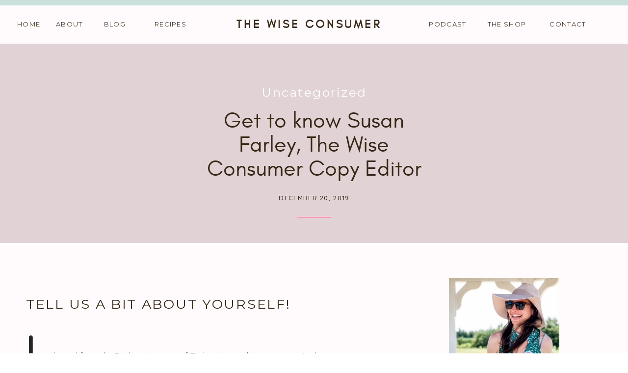

--- FILE ---
content_type: text/html; charset=UTF-8
request_url: https://thewiseconsumer.com/susan-farley-copy-editor/
body_size: 31621
content:
<!DOCTYPE html>
<html lang="en-US" class="d">
<head>
<link rel="preload" type="text/css" href="//lib.showit.co/engine/2.2.6/showit.css" data-rocket-async="style" as="style" onload="this.onload=null;this.rel='stylesheet'" />
<meta name='robots' content='index, follow, max-image-preview:large, max-snippet:-1, max-video-preview:-1' />

	<!-- This site is optimized with the Yoast SEO plugin v20.10 - https://yoast.com/wordpress/plugins/seo/ -->
	<link media="all" href="https://thewiseconsumer.com/wp-content/cache/autoptimize/css/autoptimize_d384b8e0e203394b2149fb9934a2dc2e.css" rel="stylesheet" /><title>Get to know Susan Farley, The Wise Consumer Copy Editor</title><style id="rocket-critical-css">a,b,body,div,fieldset,form,h1,h2,h3,html,iframe,img,label,legend,li,nav,p,section,small,span,ul{margin:0;padding:0;border:0;font-size:100%;font:inherit;vertical-align:baseline}a,a:link,a:visited{color:inherit;text-decoration:none}nav,section{display:block}body{line-height:1}ul{list-style:none}html{-webkit-text-size-adjust:100%;-moz-text-size-adjust:100%;-ms-text-size-adjust:100%}body{position:relative}b{font-weight:700}input[type=text],textarea{padding:0;border:0;border-radius:0;box-shadow:none;resize:none;overflow-y:hidden}.sc{margin:0 auto;height:100%;max-height:5000em}.sc,.sp{width:100%;position:relative}.sp{min-width:320px;overflow-x:hidden;overflow-y:hidden}.sb{position:relative}.sb{width:100%}.ss{display:none;-webkit-animation-fill-mode:both;animation-fill-mode:both}.ss,.ss-s,.ss.sactive{position:absolute;width:100%;height:100%;top:0;left:0}.ss-s,.ss.sactive{display:block}.se{display:block;box-sizing:border-box;-webkit-transform-origin:50% 50%;transform-origin:50% 50%;-webkit-animation-fill-mode:both;animation-fill-mode:both;outline:none}.se,.se-t{position:absolute}.se-t{border:0;padding:0;background:transparent;width:100%;height:100%;left:0;top:0}.se-t::-webkit-input-placeholder{color:inherit;opacity:.5}.se-t::-moz-placeholder{color:inherit;opacity:.5}.se-t:-ms-input-placeholder{color:inherit;opacity:.5}.se-rc a{text-decoration:underline}.se-wpt-pc:after{content:"";display:table;clear:both}.se-wpt-pc a,.se-wpt-pc a:link,.se-wpt-pc a:visited{text-decoration:underline}.se-wpt ul{margin-left:20px}.se-wpt-pc ul{list-style-type:disc}.se-wpt input[type=text]{color:inherit}.se-wpt input[type=text],.se-wpt textarea{border:1px solid hsla(0,0%,48%,.5)}.se-wpt img{max-width:100%;height:auto}.se-icon,.se-icon svg{width:100%;height:100%}.se-gr{width:100%;height:100%}.se-simple{border-style:solid}.se-simple{width:100%;height:100%;box-sizing:border-box}.aligncenter{display:block;margin-right:auto;margin-left:auto}img.aligncenter{clear:both;margin-top:.4em;margin-bottom:1.6em}.comment-form input[type=text],.comment-form textarea{font:inherit;box-sizing:border-box;max-width:100%}.comment-form label{display:block;line-height:1.5}input[type=submit]{width:auto;border:1px solid hsla(0,0%,49%,.5);padding:10px;background:none;font:inherit;margin-top:10px;color:hsla(0,0%,49%,.5)}input{font:inherit}.sc ::-webkit-scrollbar{width:12px}.sc ::-webkit-scrollbar-track{-webkit-box-shadow:inset 0 0 20px rgba(0,0,0,.15);border-radius:10px}.sc ::-webkit-scrollbar-thumb{border-radius:10px;background:hsla(0,0%,59%,.2);-webkit-box-shadow:inset 0 0 1px rgba(0,0,0,.25)}:root{--wp-admin-theme-color:#007cba;--wp-admin-theme-color-darker-10:#006ba1;--wp-admin-theme-color-darker-20:#005a87}.aligncenter{clear:both}.se-wpt ul{margin-left:20px;margin-bottom:20px}.comment-subscription-form{margin-bottom:1em}.comment-subscription-form .subscribe-label{display:inline!important}.abh_tab_content .abh_text .abh_name,.abh_tabs li:before,section.abh_tab{padding:0!important;margin:0!important}.abh_tabs{width:100%!important}.abh_tabs{list-style:none!important;padding:5px 0!important;margin:0!important;font:13px arial!important}.abh_tab_content .abh_text ul,.abh_tabs li{list-style:none!important;padding:0!important}.abh_tabs li{display:none;margin:0!important}.abh_tabs li:before{content:""!important}.abh_tab_content .abh_tab,.abh_tabs{display:none}.abh_tabs li a{background-color:transparent!important;border:0 solid #ccc!important;padding:4px 10px 5px!important;text-decoration:none!important;border-bottom:none!important;outline:0!important;box-shadow:0 1px 4px rgba(0,0,0,.2)!important;-webkit-box-shadow:none!important}.abh_tabs li a,.abh_tabs li.abh_active a{color:#333!important}.abh_tabs li.abh_active a{background-color:#eee!important;padding:4px 10px 5px!important;border-bottom:none!important}.abh_tab_content .abh_image{display:block;float:left!important;width:90px!important;margin:0!important;padding:0!important}.abh_tab_content .abh_image a,.abh_tab_content .abh_text a,.abh_tabs li.abh_active a{box-shadow:0 1px 4px rgba(0,0,0,.2)!important;-webkit-box-shadow:none!important}.abh_tab_content .abh_image a{border:0!important}.abh_tab_content .abh_image img{border-radius:3px!important;-webkit-border-radius:3px!important;-moz-border-radius:3px!important;box-shadow:none!important;overflow:hidden!important;border:1px solid #ddd!important;padding:5px!important;max-width:80px!important;height:auto}.abh_tab_content .abh_text{margin-left:110px!important;line-height:1.5!important}.abh_tab_content .abh_text .abh_name{font-size:20px!important;clear:none!important;font-weight:700!important;text-align:left!important;line-height:20px!important}.abh_tab_content .abh_text a{font-size:100%!important;text-decoration:none!important}.abh_tab_content .abh_text .abh_description{position:static!important;padding-top:6px!important;font-size:13px!important;width:100%!important}.abh_tab_content .abh_text .abh_allposts{font-size:11px!important;vertical-align:middle!important}.abh_tab_content .abh_text ul{margin:5px 0 0 15px!important}.abh_tab_content .abh_text ul li,.abh_tab_content .abh_text ul li span{font-size:13px!important;line-height:20px!important;margin:0!important}.abh_tab_content .abh_social{display:block;float:right!important;line-height:1px!important;padding:0!important;margin:3px 0 0!important;text-align:right!important}@media only screen and (max-width:600px){.abh_box .abh_image{float:none!important;margin:5px auto!important}.abh_box .abh_text{margin:0!important;width:100%!important}}</style>
	<meta name="description" content="Susan Farley, The Wise Consumer Copy Editor." />
	<link rel="canonical" href="https://thewiseconsumer.com/susan-farley-copy-editor/" />
	<meta property="og:locale" content="en_US" />
	<meta property="og:type" content="article" />
	<meta property="og:title" content="Get to know Susan Farley, The Wise Consumer Copy Editor" />
	<meta property="og:description" content="Susan Farley, The Wise Consumer Copy Editor." />
	<meta property="og:url" content="https://thewiseconsumer.com/susan-farley-copy-editor/" />
	<meta property="og:site_name" content="The Wise Consumer" />
	<meta property="article:publisher" content="https://www.facebook.com/WiseConsumr" />
	<meta property="article:author" content="https://www.facebook.com/WiseConsumr/" />
	<meta property="article:published_time" content="2019-12-20T14:18:03+00:00" />
	<meta property="article:modified_time" content="2020-02-26T20:21:11+00:00" />
	<meta property="og:image" content="https://i0.wp.com/thewiseconsumer.com/wp-content/uploads/2019/12/Susan-FACEBOOK.png?fit=940%2C788&ssl=1" />
	<meta property="og:image:width" content="940" />
	<meta property="og:image:height" content="788" />
	<meta property="og:image:type" content="image/png" />
	<meta name="author" content="The Wise Consumer" />
	<meta name="twitter:card" content="summary_large_image" />
	<meta name="twitter:creator" content="@WiseConsumr" />
	<meta name="twitter:site" content="@WiseConsumr" />
	<meta name="twitter:label1" content="Written by" />
	<meta name="twitter:data1" content="The Wise Consumer" />
	<meta name="twitter:label2" content="Est. reading time" />
	<meta name="twitter:data2" content="2 minutes" />
	<script type="application/ld+json" class="yoast-schema-graph">{"@context":"https://schema.org","@graph":[{"@type":"Article","@id":"https://thewiseconsumer.com/susan-farley-copy-editor/#article","isPartOf":{"@id":"https://thewiseconsumer.com/susan-farley-copy-editor/"},"author":{"name":"The Wise Consumer","@id":"https://thewiseconsumer.com/#/schema/person/dc3f6737fdc669deb4793d44e20eecef"},"headline":"Get to know Susan Farley, The Wise Consumer Copy Editor","datePublished":"2019-12-20T14:18:03+00:00","dateModified":"2020-02-26T20:21:11+00:00","mainEntityOfPage":{"@id":"https://thewiseconsumer.com/susan-farley-copy-editor/"},"wordCount":412,"commentCount":0,"publisher":{"@id":"https://thewiseconsumer.com/#organization"},"image":{"@id":"https://thewiseconsumer.com/susan-farley-copy-editor/#primaryimage"},"thumbnailUrl":"https://i0.wp.com/thewiseconsumer.com/wp-content/uploads/2019/12/Header-Editor.png?fit=1200%2C800&ssl=1","inLanguage":"en-US","potentialAction":[{"@type":"CommentAction","name":"Comment","target":["https://thewiseconsumer.com/susan-farley-copy-editor/#respond"]}]},{"@type":"WebPage","@id":"https://thewiseconsumer.com/susan-farley-copy-editor/","url":"https://thewiseconsumer.com/susan-farley-copy-editor/","name":"Get to know Susan Farley, The Wise Consumer Copy Editor","isPartOf":{"@id":"https://thewiseconsumer.com/#website"},"primaryImageOfPage":{"@id":"https://thewiseconsumer.com/susan-farley-copy-editor/#primaryimage"},"image":{"@id":"https://thewiseconsumer.com/susan-farley-copy-editor/#primaryimage"},"thumbnailUrl":"https://i0.wp.com/thewiseconsumer.com/wp-content/uploads/2019/12/Header-Editor.png?fit=1200%2C800&ssl=1","datePublished":"2019-12-20T14:18:03+00:00","dateModified":"2020-02-26T20:21:11+00:00","description":"Susan Farley, The Wise Consumer Copy Editor.","breadcrumb":{"@id":"https://thewiseconsumer.com/susan-farley-copy-editor/#breadcrumb"},"inLanguage":"en-US","potentialAction":[{"@type":"ReadAction","target":["https://thewiseconsumer.com/susan-farley-copy-editor/"]}]},{"@type":"ImageObject","inLanguage":"en-US","@id":"https://thewiseconsumer.com/susan-farley-copy-editor/#primaryimage","url":"https://i0.wp.com/thewiseconsumer.com/wp-content/uploads/2019/12/Header-Editor.png?fit=1200%2C800&ssl=1","contentUrl":"https://i0.wp.com/thewiseconsumer.com/wp-content/uploads/2019/12/Header-Editor.png?fit=1200%2C800&ssl=1","width":1200,"height":800,"caption":"Copy Editor"},{"@type":"BreadcrumbList","@id":"https://thewiseconsumer.com/susan-farley-copy-editor/#breadcrumb","itemListElement":[{"@type":"ListItem","position":1,"name":"Home","item":"https://thewiseconsumer.com/"},{"@type":"ListItem","position":2,"name":"Uncategorized","item":"https://thewiseconsumer.com/category/uncategorized/"},{"@type":"ListItem","position":3,"name":"Get to know Susan Farley, The Wise Consumer Copy Editor"}]},{"@type":"WebSite","@id":"https://thewiseconsumer.com/#website","url":"https://thewiseconsumer.com/","name":"The Wise Consumer","description":"Feel Good. Do Good.","publisher":{"@id":"https://thewiseconsumer.com/#organization"},"potentialAction":[{"@type":"SearchAction","target":{"@type":"EntryPoint","urlTemplate":"https://thewiseconsumer.com/?s={search_term_string}"},"query-input":"required name=search_term_string"}],"inLanguage":"en-US"},{"@type":"Organization","@id":"https://thewiseconsumer.com/#organization","name":"The Wise Consumer","url":"https://thewiseconsumer.com/","logo":{"@type":"ImageObject","inLanguage":"en-US","@id":"https://thewiseconsumer.com/#/schema/logo/image/","url":"https://i0.wp.com/thewiseconsumer.com/wp-content/uploads/2020/01/Logo-1.png?fit=1080%2C1080&ssl=1","contentUrl":"https://i0.wp.com/thewiseconsumer.com/wp-content/uploads/2020/01/Logo-1.png?fit=1080%2C1080&ssl=1","width":1080,"height":1080,"caption":"The Wise Consumer"},"image":{"@id":"https://thewiseconsumer.com/#/schema/logo/image/"},"sameAs":["https://www.facebook.com/WiseConsumr","https://twitter.com/WiseConsumr","https://www.instagram.com/thewiseconsumer"]},{"@type":"Person","@id":"https://thewiseconsumer.com/#/schema/person/dc3f6737fdc669deb4793d44e20eecef","name":"The Wise Consumer","image":{"@type":"ImageObject","inLanguage":"en-US","@id":"https://thewiseconsumer.com/#/schema/person/image/","url":"https://secure.gravatar.com/avatar/12dd8afbad62660fac6aa32d4261553bc4c196443f9ea5b2f654279ff3fa62e5?s=96&d=mm&r=g","contentUrl":"https://secure.gravatar.com/avatar/12dd8afbad62660fac6aa32d4261553bc4c196443f9ea5b2f654279ff3fa62e5?s=96&d=mm&r=g","caption":"The Wise Consumer"},"description":"Madeleine is a Franco-American podcaster and blogger on a mission to inspire and empower women to live healthier, more eco-friendly, and conscious lifestyles. On her blog/podcast, The Wise Consumer, she covers topics ranging from nutrition and recipes to ethical fashion and eco living tips. When not working Madeleine is either spending time with family, developing new recipes, or trail running.","sameAs":["https://thewiseconsumer.com/","https://www.facebook.com/WiseConsumr/","https://www.instagram.com/thewiseconsumer/","https://www.linkedin.com/in/madeleine-wisecup/","https://www.pinterest.com/TheWiseConsumer/","https://twitter.com/WiseConsumr"]}]}</script>
	<!-- / Yoast SEO plugin. -->


<link rel='dns-prefetch' href='//i0.wp.com' />
<link rel='dns-prefetch' href='//v0.wordpress.com' />
<link href='https://fonts.gstatic.com' crossorigin rel='preconnect' />
<link rel="alternate" type="application/rss+xml" title="The Wise Consumer &raquo; Feed" href="https://thewiseconsumer.com/feed/" />
<link rel="alternate" type="application/rss+xml" title="The Wise Consumer &raquo; Comments Feed" href="https://thewiseconsumer.com/comments/feed/" />
		<!-- This site uses the Google Analytics by MonsterInsights plugin v9.11.0 - Using Analytics tracking - https://www.monsterinsights.com/ -->
		<!-- Note: MonsterInsights is not currently configured on this site. The site owner needs to authenticate with Google Analytics in the MonsterInsights settings panel. -->
					<!-- No tracking code set -->
				<!-- / Google Analytics by MonsterInsights -->
		<style id='wp-emoji-styles-inline-css' type='text/css'>

	img.wp-smiley, img.emoji {
		display: inline !important;
		border: none !important;
		box-shadow: none !important;
		height: 1em !important;
		width: 1em !important;
		margin: 0 0.07em !important;
		vertical-align: -0.1em !important;
		background: none !important;
		padding: 0 !important;
	}
</style>

<style id='wp-block-library-inline-css' type='text/css'>
.has-text-align-justify{text-align:justify;}
</style>
<style id='classic-theme-styles-inline-css' type='text/css'>
/*! This file is auto-generated */
.wp-block-button__link{color:#fff;background-color:#32373c;border-radius:9999px;box-shadow:none;text-decoration:none;padding:calc(.667em + 2px) calc(1.333em + 2px);font-size:1.125em}.wp-block-file__button{background:#32373c;color:#fff;text-decoration:none}
</style>


<style id='global-styles-inline-css' type='text/css'>
:root{--wp--preset--aspect-ratio--square: 1;--wp--preset--aspect-ratio--4-3: 4/3;--wp--preset--aspect-ratio--3-4: 3/4;--wp--preset--aspect-ratio--3-2: 3/2;--wp--preset--aspect-ratio--2-3: 2/3;--wp--preset--aspect-ratio--16-9: 16/9;--wp--preset--aspect-ratio--9-16: 9/16;--wp--preset--color--black: #000000;--wp--preset--color--cyan-bluish-gray: #abb8c3;--wp--preset--color--white: #ffffff;--wp--preset--color--pale-pink: #f78da7;--wp--preset--color--vivid-red: #cf2e2e;--wp--preset--color--luminous-vivid-orange: #ff6900;--wp--preset--color--luminous-vivid-amber: #fcb900;--wp--preset--color--light-green-cyan: #7bdcb5;--wp--preset--color--vivid-green-cyan: #00d084;--wp--preset--color--pale-cyan-blue: #8ed1fc;--wp--preset--color--vivid-cyan-blue: #0693e3;--wp--preset--color--vivid-purple: #9b51e0;--wp--preset--gradient--vivid-cyan-blue-to-vivid-purple: linear-gradient(135deg,rgba(6,147,227,1) 0%,rgb(155,81,224) 100%);--wp--preset--gradient--light-green-cyan-to-vivid-green-cyan: linear-gradient(135deg,rgb(122,220,180) 0%,rgb(0,208,130) 100%);--wp--preset--gradient--luminous-vivid-amber-to-luminous-vivid-orange: linear-gradient(135deg,rgba(252,185,0,1) 0%,rgba(255,105,0,1) 100%);--wp--preset--gradient--luminous-vivid-orange-to-vivid-red: linear-gradient(135deg,rgba(255,105,0,1) 0%,rgb(207,46,46) 100%);--wp--preset--gradient--very-light-gray-to-cyan-bluish-gray: linear-gradient(135deg,rgb(238,238,238) 0%,rgb(169,184,195) 100%);--wp--preset--gradient--cool-to-warm-spectrum: linear-gradient(135deg,rgb(74,234,220) 0%,rgb(151,120,209) 20%,rgb(207,42,186) 40%,rgb(238,44,130) 60%,rgb(251,105,98) 80%,rgb(254,248,76) 100%);--wp--preset--gradient--blush-light-purple: linear-gradient(135deg,rgb(255,206,236) 0%,rgb(152,150,240) 100%);--wp--preset--gradient--blush-bordeaux: linear-gradient(135deg,rgb(254,205,165) 0%,rgb(254,45,45) 50%,rgb(107,0,62) 100%);--wp--preset--gradient--luminous-dusk: linear-gradient(135deg,rgb(255,203,112) 0%,rgb(199,81,192) 50%,rgb(65,88,208) 100%);--wp--preset--gradient--pale-ocean: linear-gradient(135deg,rgb(255,245,203) 0%,rgb(182,227,212) 50%,rgb(51,167,181) 100%);--wp--preset--gradient--electric-grass: linear-gradient(135deg,rgb(202,248,128) 0%,rgb(113,206,126) 100%);--wp--preset--gradient--midnight: linear-gradient(135deg,rgb(2,3,129) 0%,rgb(40,116,252) 100%);--wp--preset--font-size--small: 13px;--wp--preset--font-size--medium: 20px;--wp--preset--font-size--large: 36px;--wp--preset--font-size--x-large: 42px;--wp--preset--spacing--20: 0.44rem;--wp--preset--spacing--30: 0.67rem;--wp--preset--spacing--40: 1rem;--wp--preset--spacing--50: 1.5rem;--wp--preset--spacing--60: 2.25rem;--wp--preset--spacing--70: 3.38rem;--wp--preset--spacing--80: 5.06rem;--wp--preset--shadow--natural: 6px 6px 9px rgba(0, 0, 0, 0.2);--wp--preset--shadow--deep: 12px 12px 50px rgba(0, 0, 0, 0.4);--wp--preset--shadow--sharp: 6px 6px 0px rgba(0, 0, 0, 0.2);--wp--preset--shadow--outlined: 6px 6px 0px -3px rgba(255, 255, 255, 1), 6px 6px rgba(0, 0, 0, 1);--wp--preset--shadow--crisp: 6px 6px 0px rgba(0, 0, 0, 1);}:where(.is-layout-flex){gap: 0.5em;}:where(.is-layout-grid){gap: 0.5em;}body .is-layout-flex{display: flex;}.is-layout-flex{flex-wrap: wrap;align-items: center;}.is-layout-flex > :is(*, div){margin: 0;}body .is-layout-grid{display: grid;}.is-layout-grid > :is(*, div){margin: 0;}:where(.wp-block-columns.is-layout-flex){gap: 2em;}:where(.wp-block-columns.is-layout-grid){gap: 2em;}:where(.wp-block-post-template.is-layout-flex){gap: 1.25em;}:where(.wp-block-post-template.is-layout-grid){gap: 1.25em;}.has-black-color{color: var(--wp--preset--color--black) !important;}.has-cyan-bluish-gray-color{color: var(--wp--preset--color--cyan-bluish-gray) !important;}.has-white-color{color: var(--wp--preset--color--white) !important;}.has-pale-pink-color{color: var(--wp--preset--color--pale-pink) !important;}.has-vivid-red-color{color: var(--wp--preset--color--vivid-red) !important;}.has-luminous-vivid-orange-color{color: var(--wp--preset--color--luminous-vivid-orange) !important;}.has-luminous-vivid-amber-color{color: var(--wp--preset--color--luminous-vivid-amber) !important;}.has-light-green-cyan-color{color: var(--wp--preset--color--light-green-cyan) !important;}.has-vivid-green-cyan-color{color: var(--wp--preset--color--vivid-green-cyan) !important;}.has-pale-cyan-blue-color{color: var(--wp--preset--color--pale-cyan-blue) !important;}.has-vivid-cyan-blue-color{color: var(--wp--preset--color--vivid-cyan-blue) !important;}.has-vivid-purple-color{color: var(--wp--preset--color--vivid-purple) !important;}.has-black-background-color{background-color: var(--wp--preset--color--black) !important;}.has-cyan-bluish-gray-background-color{background-color: var(--wp--preset--color--cyan-bluish-gray) !important;}.has-white-background-color{background-color: var(--wp--preset--color--white) !important;}.has-pale-pink-background-color{background-color: var(--wp--preset--color--pale-pink) !important;}.has-vivid-red-background-color{background-color: var(--wp--preset--color--vivid-red) !important;}.has-luminous-vivid-orange-background-color{background-color: var(--wp--preset--color--luminous-vivid-orange) !important;}.has-luminous-vivid-amber-background-color{background-color: var(--wp--preset--color--luminous-vivid-amber) !important;}.has-light-green-cyan-background-color{background-color: var(--wp--preset--color--light-green-cyan) !important;}.has-vivid-green-cyan-background-color{background-color: var(--wp--preset--color--vivid-green-cyan) !important;}.has-pale-cyan-blue-background-color{background-color: var(--wp--preset--color--pale-cyan-blue) !important;}.has-vivid-cyan-blue-background-color{background-color: var(--wp--preset--color--vivid-cyan-blue) !important;}.has-vivid-purple-background-color{background-color: var(--wp--preset--color--vivid-purple) !important;}.has-black-border-color{border-color: var(--wp--preset--color--black) !important;}.has-cyan-bluish-gray-border-color{border-color: var(--wp--preset--color--cyan-bluish-gray) !important;}.has-white-border-color{border-color: var(--wp--preset--color--white) !important;}.has-pale-pink-border-color{border-color: var(--wp--preset--color--pale-pink) !important;}.has-vivid-red-border-color{border-color: var(--wp--preset--color--vivid-red) !important;}.has-luminous-vivid-orange-border-color{border-color: var(--wp--preset--color--luminous-vivid-orange) !important;}.has-luminous-vivid-amber-border-color{border-color: var(--wp--preset--color--luminous-vivid-amber) !important;}.has-light-green-cyan-border-color{border-color: var(--wp--preset--color--light-green-cyan) !important;}.has-vivid-green-cyan-border-color{border-color: var(--wp--preset--color--vivid-green-cyan) !important;}.has-pale-cyan-blue-border-color{border-color: var(--wp--preset--color--pale-cyan-blue) !important;}.has-vivid-cyan-blue-border-color{border-color: var(--wp--preset--color--vivid-cyan-blue) !important;}.has-vivid-purple-border-color{border-color: var(--wp--preset--color--vivid-purple) !important;}.has-vivid-cyan-blue-to-vivid-purple-gradient-background{background: var(--wp--preset--gradient--vivid-cyan-blue-to-vivid-purple) !important;}.has-light-green-cyan-to-vivid-green-cyan-gradient-background{background: var(--wp--preset--gradient--light-green-cyan-to-vivid-green-cyan) !important;}.has-luminous-vivid-amber-to-luminous-vivid-orange-gradient-background{background: var(--wp--preset--gradient--luminous-vivid-amber-to-luminous-vivid-orange) !important;}.has-luminous-vivid-orange-to-vivid-red-gradient-background{background: var(--wp--preset--gradient--luminous-vivid-orange-to-vivid-red) !important;}.has-very-light-gray-to-cyan-bluish-gray-gradient-background{background: var(--wp--preset--gradient--very-light-gray-to-cyan-bluish-gray) !important;}.has-cool-to-warm-spectrum-gradient-background{background: var(--wp--preset--gradient--cool-to-warm-spectrum) !important;}.has-blush-light-purple-gradient-background{background: var(--wp--preset--gradient--blush-light-purple) !important;}.has-blush-bordeaux-gradient-background{background: var(--wp--preset--gradient--blush-bordeaux) !important;}.has-luminous-dusk-gradient-background{background: var(--wp--preset--gradient--luminous-dusk) !important;}.has-pale-ocean-gradient-background{background: var(--wp--preset--gradient--pale-ocean) !important;}.has-electric-grass-gradient-background{background: var(--wp--preset--gradient--electric-grass) !important;}.has-midnight-gradient-background{background: var(--wp--preset--gradient--midnight) !important;}.has-small-font-size{font-size: var(--wp--preset--font-size--small) !important;}.has-medium-font-size{font-size: var(--wp--preset--font-size--medium) !important;}.has-large-font-size{font-size: var(--wp--preset--font-size--large) !important;}.has-x-large-font-size{font-size: var(--wp--preset--font-size--x-large) !important;}
:where(.wp-block-post-template.is-layout-flex){gap: 1.25em;}:where(.wp-block-post-template.is-layout-grid){gap: 1.25em;}
:where(.wp-block-columns.is-layout-flex){gap: 2em;}:where(.wp-block-columns.is-layout-grid){gap: 2em;}
:root :where(.wp-block-pullquote){font-size: 1.5em;line-height: 1.6;}
</style>


<style id='rocket-lazyload-inline-css' type='text/css'>
.rll-youtube-player{position:relative;padding-bottom:56.23%;height:0;overflow:hidden;max-width:100%;}.rll-youtube-player iframe{position:absolute;top:0;left:0;width:100%;height:100%;z-index:100;background:0 0}.rll-youtube-player img{bottom:0;display:block;left:0;margin:auto;max-width:100%;width:100%;position:absolute;right:0;top:0;border:none;height:auto;cursor:pointer;-webkit-transition:.4s all;-moz-transition:.4s all;transition:.4s all}.rll-youtube-player img:hover{-webkit-filter:brightness(75%)}.rll-youtube-player .play{height:72px;width:72px;left:50%;top:50%;margin-left:-36px;margin-top:-36px;position:absolute;background:url(https://i0.wp.com/static.showit.co/wp-content/plugins/wp-rocket/assets/img/youtube.png) no-repeat;cursor:pointer}.wp-has-aspect-ratio .rll-youtube-player{position:absolute;padding-bottom:0;width:100%;height:100%;top:0;bottom:0;left:0;right:0}
</style>

<script type="text/javascript" src="https://thewiseconsumer.com/wp-includes/js/jquery/jquery.min.js?ver=3.7.1" id="jquery-core-js"></script>
<script type="text/javascript" id="jquery-core-js-after">
/* <![CDATA[ */
$ = jQuery;
/* ]]> */
</script>


<link rel="https://api.w.org/" href="https://thewiseconsumer.com/wp-json/" /><link rel="alternate" title="JSON" type="application/json" href="https://thewiseconsumer.com/wp-json/wp/v2/posts/6501" /><link rel="EditURI" type="application/rsd+xml" title="RSD" href="https://thewiseconsumer.com/xmlrpc.php?rsd" />
<link rel='shortlink' href='https://wp.me/p9L84g-1GR' />
<style type="text/css">* Custom css for Access Category Password form */
		.acpwd-container {
		
		}
		
		.acpwd-added-excerpt {
		}
		
		.acpwd-info-message {
		
		}
		
		.acpwd-form {
		
		}
		.acpwd-pass {
		
		}
		
		.acpwd-submit {
		
		}
		
		.acpwd-error-message {
			color: darkred;
		}</style> <style> .ppw-ppf-input-container { background-color: !important; padding: px!important; border-radius: px!important; } .ppw-ppf-input-container div.ppw-ppf-headline { font-size: px!important; font-weight: !important; color: !important; } .ppw-ppf-input-container div.ppw-ppf-desc { font-size: px!important; font-weight: !important; color: !important; } .ppw-ppf-input-container label.ppw-pwd-label { font-size: px!important; font-weight: !important; color: !important; } div.ppwp-wrong-pw-error { font-size: px!important; font-weight: !important; color: #dc3232!important; background: !important; } .ppw-ppf-input-container input[type='submit'] { color: !important; background: !important; } .ppw-ppf-input-container input[type='submit']:hover { color: !important; background: !important; } .ppw-ppf-desc-below { font-size: px!important; font-weight: !important; color: !important; } </style>  <style> .ppw-form { background-color: !important; padding: px!important; border-radius: px!important; } .ppw-headline.ppw-pcp-pf-headline { font-size: px!important; font-weight: !important; color: !important; } .ppw-description.ppw-pcp-pf-desc { font-size: px!important; font-weight: !important; color: !important; } .ppw-pcp-pf-desc-above-btn { display: block; } .ppw-pcp-pf-desc-below-form { font-size: px!important; font-weight: !important; color: !important; } .ppw-input label.ppw-pcp-password-label { font-size: px!important; font-weight: !important; color: !important; } .ppw-form input[type='submit'] { color: !important; background: !important; } .ppw-form input[type='submit']:hover { color: !important; background: !important; } div.ppw-error.ppw-pcp-pf-error-msg { font-size: px!important; font-weight: !important; color: #dc3232!important; background: !important; } </style> 
<!-- StarBox - the Author Box for Humans 3.4.4, visit: http://wordpress.org/plugins/starbox/ -->
<!-- /StarBox - the Author Box for Humans -->

<style type="text/css"> .wprm-comment-rating svg { width: 18px !important; height: 18px !important; } img.wprm-comment-rating { width: 90px !important; height: 18px !important; } .wprm-comment-rating svg path { fill: #343434; } .wprm-comment-rating svg polygon { stroke: #343434; } .wprm-comment-ratings-container svg .wprm-star-full { fill: #343434; } .wprm-comment-ratings-container svg .wprm-star-empty { stroke: #343434; }</style><link rel="apple-touch-icon" sizes="180x180" href="https://i0.wp.com/static.showit.co/wp-content/uploads/fbrfg/apple-touch-icon.png">
<link rel="icon" type="image/png" sizes="32x32" href="https://i0.wp.com/static.showit.co/wp-content/uploads/fbrfg/favicon-32x32.png">
<link rel="icon" type="image/png" sizes="16x16" href="https://i0.wp.com/static.showit.co/wp-content/uploads/fbrfg/favicon-16x16.png">
<link rel="manifest" href="/wp-content/uploads/fbrfg/site.webmanifest">
<link rel="mask-icon" href="/wp-content/uploads/fbrfg/safari-pinned-tab.svg" color="#acb9bd">
<link rel="shortcut icon" href="/wp-content/uploads/fbrfg/favicon.ico">
<meta name="msapplication-TileColor" content="#2b5797">
<meta name="msapplication-config" content="/wp-content/uploads/fbrfg/browserconfig.xml">
<meta name="theme-color" content="#ffffff"><style type="text/css">
body{ --tr-star-color:#CB8B98;
 }
.tasty-recipes-rating-solid.tasty-recipes-clip-10{-webkit-clip-path:polygon(0 0,10% 0,10% 100%,0 100%);clip-path:polygon(0 0,10% 0,10% 100%,0 100%)}.tasty-recipes-rating-solid.tasty-recipes-clip-20{-webkit-clip-path:polygon(0 0,20% 0,20% 100%,0 100%);clip-path:polygon(0 0,20% 0,20% 100%,0 100%)}.tasty-recipes-rating-solid.tasty-recipes-clip-30{-webkit-clip-path:polygon(0 0,30% 0,30% 100%,0 100%);clip-path:polygon(0 0,30% 0,30% 100%,0 100%)}.tasty-recipes-rating-solid.tasty-recipes-clip-40{-webkit-clip-path:polygon(0 0,40% 0,40% 100%,0 100%);clip-path:polygon(0 0,40% 0,40% 100%,0 100%)}.tasty-recipes-rating-solid.tasty-recipes-clip-50{-webkit-clip-path:polygon(0 0,50% 0,50% 100%,0 100%);clip-path:polygon(0 0,50% 0,50% 100%,0 100%)}.tasty-recipes-rating-solid.tasty-recipes-clip-60{-webkit-clip-path:polygon(0 0,60% 0,60% 100%,0 100%);clip-path:polygon(0 0,60% 0,60% 100%,0 100%)}.tasty-recipes-rating-solid.tasty-recipes-clip-70{-webkit-clip-path:polygon(0 0,70% 0,70% 100%,0 100%);clip-path:polygon(0 0,70% 0,70% 100%,0 100%)}.tasty-recipes-rating-solid.tasty-recipes-clip-80{-webkit-clip-path:polygon(0 0,80% 0,80% 100%,0 100%);clip-path:polygon(0 0,80% 0,80% 100%,0 100%)}.tasty-recipes-rating-solid.tasty-recipes-clip-90{-webkit-clip-path:polygon(0 0,90% 0,90% 100%,0 100%);clip-path:polygon(0 0,90% 0,90% 100%,0 100%)}.tasty-recipes-rating-outline{display:inline-block;height:1em;line-height:1;width:1em}.tasty-recipes-rating-outline.tasty-recipes-clip-0 svg{fill:url(#tasty-recipes-clip-0)}.tasty-recipes-rating-outline.tasty-recipes-clip-10 svg{fill:url(#tasty-recipes-clip-10)}.tasty-recipes-rating-outline.tasty-recipes-clip-20 svg{fill:url(#tasty-recipes-clip-20)}.tasty-recipes-rating-outline.tasty-recipes-clip-30 svg{fill:url(#tasty-recipes-clip-30)}.tasty-recipes-rating-outline.tasty-recipes-clip-40 svg{fill:url(#tasty-recipes-clip-40)}.tasty-recipes-rating-outline.tasty-recipes-clip-50 svg{fill:url(#tasty-recipes-clip-50)}.tasty-recipes-rating-outline.tasty-recipes-clip-60 svg{fill:url(#tasty-recipes-clip-60)}.tasty-recipes-rating-outline.tasty-recipes-clip-70 svg{fill:url(#tasty-recipes-clip-70)}.tasty-recipes-rating-outline.tasty-recipes-clip-80 svg{fill:url(#tasty-recipes-clip-80)}.tasty-recipes-rating-outline.tasty-recipes-clip-90 svg{fill:url(#tasty-recipes-clip-90)}.tasty-recipes-rating-outline.tasty-recipes-clip-100 svg{fill:url(#tasty-recipes-clip-100)}.comment-content .tasty-recipes-rating-outline.tasty-recipes-clip-100 svg{fill:currentColor}.tasty-recipes,.tasty-recipes-ratings{--tr-star-size:18px;--tr-star-margin:0px}.tasty-recipes-rating,.tasty-recipes-ratings-buttons{color:#f2b955;color:var(--tr-star-color)}.tasty-recipes-comment-form{border:none;margin:0;padding:0}.tasty-recipes-entry-header div.tasty-recipes-rating p,.tasty-recipes-rating-stars,.tasty-recipes-ratings,.tasty-recipes-ratings-buttons{display:inline-flex;font-size:1.1em;font-size:var(--tr-star-size);gap:.3em;gap:var(--tr-star-margin)}.tasty-recipes-entry-header div.tasty-recipes-rating p span.tasty-recipes-rating,.tasty-recipes-rating-stars span.tasty-recipes-rating,.tasty-recipes-ratings span.tasty-recipes-rating,.tasty-recipes-ratings-buttons span.tasty-recipes-rating{display:inline-block;font-size:1.1em;font-size:var(--tr-star-size);margin:0;width:1.1em;width:var(--tr-star-size)}.tasty-recipes-entry-header div.tasty-recipes-rating p{display:flex;justify-content:center}.tasty-recipes-ratings-buttons{flex-direction:row-reverse}.tasty-recipes-ratings-buttons input[type=radio]{clip:auto;display:inline-block!important;width:1.1em!important;width:var(--tr-star-size)!important}.tasty-recipes-ratings-buttons>span{position:relative}.tasty-recipes-ratings-buttons>span i{font-style:normal}.tasty-recipes-ratings-buttons>span .unchecked{display:inline-block}.tasty-recipes-ratings-buttons>input:checked~span .unchecked,.tasty-recipes-ratings-buttons>span .checked{display:none}.tasty-recipes-ratings-buttons>input:checked~span .checked{display:inline-block}@media only screen and (min-width:1024px){.tasty-recipes-ratings-buttons:not(:hover)>input:checked~span .unchecked,.tasty-recipes-ratings-buttons>:hover .unchecked,.tasty-recipes-ratings-buttons>:hover~span .unchecked{display:none}.tasty-recipes-ratings-buttons:not(:hover)>input:checked~span .checked,.tasty-recipes-ratings-buttons>:hover .checked,.tasty-recipes-ratings-buttons>:hover~span .checked{display:inline-block}}.tasty-recipes-ratings-buttons>input{cursor:pointer;height:100%;margin:0;margin-left:calc((var(--tr-star-size) + var(--tr-star-margin))*-1);opacity:0;position:relative;z-index:2}.tasty-recipes-rating a,.tasty-recipes-rating a:link{background:none;outline:none;text-decoration:none}.tasty-recipes-screen-reader{clip:rect(1px,1px,1px,1px);word-wrap:normal!important;border:0;-webkit-clip-path:inset(50%);clip-path:inset(50%);height:1px;margin:-1px;overflow:hidden;padding:0;position:absolute;width:1px}.tasty-recipes-rating-link{align-items:center;display:inline-flex}.tasty-recipes-rating-link .rating-label{font-size:80%;padding-left:.4em}.tasty-recipes-selected-minimum-rating .comment-form-comment .required{display:none}.tasty-recipes-has-ratings{text-decoration:none!important}

</style>
<style>img#wpstats{display:none}</style>
	
<!-- Meta Pixel Code -->
<script type='text/javascript'>
!function(f,b,e,v,n,t,s){if(f.fbq)return;n=f.fbq=function(){n.callMethod?
n.callMethod.apply(n,arguments):n.queue.push(arguments)};if(!f._fbq)f._fbq=n;
n.push=n;n.loaded=!0;n.version='2.0';n.queue=[];t=b.createElement(e);t.async=!0;
t.src=v;s=b.getElementsByTagName(e)[0];s.parentNode.insertBefore(t,s)}(window,
document,'script','https://connect.facebook.net/en_US/fbevents.js');
</script>
<!-- End Meta Pixel Code -->
<script type='text/javascript'>
  fbq('init', '346855006102362', {}, {
    "agent": "wordpress-6.8.3-3.0.7"
});
  </script><script type='text/javascript'>
  fbq('track', 'PageView', []);
  </script>
<!-- Meta Pixel Code -->
<noscript>
<img height="1" width="1" style="display:none" alt="fbpx"
src="https://www.facebook.com/tr?id=346855006102362&ev=PageView&noscript=1" />
</noscript>
<!-- End Meta Pixel Code -->
<script data-ad-client="ca-pub-2941197954206911" async src="https://pagead2.googlesyndication.com/pagead/js/adsbygoogle.js"></script>

<link rel="icon" href="https://i0.wp.com/thewiseconsumer.com/wp-content/uploads/2023/03/The-Wise-Consumer-5.png?fit=32%2C32&#038;ssl=1" sizes="32x32" />
<link rel="icon" href="https://i0.wp.com/thewiseconsumer.com/wp-content/uploads/2023/03/The-Wise-Consumer-5.png?fit=192%2C192&#038;ssl=1" sizes="192x192" />
<link rel="apple-touch-icon" href="https://i0.wp.com/thewiseconsumer.com/wp-content/uploads/2023/03/The-Wise-Consumer-5.png?fit=180%2C180&#038;ssl=1" />
<meta name="msapplication-TileImage" content="https://i0.wp.com/thewiseconsumer.com/wp-content/uploads/2023/03/The-Wise-Consumer-5.png?fit=270%2C270&#038;ssl=1" />
		<!-- Facebook Pixel Code -->
		<script>
			var aepc_pixel = {"pixel_id":"4001858349932433","user":{},"enable_advanced_events":"yes","fire_delay":"0","can_use_sku":"yes"},
				aepc_pixel_args = [],
				aepc_extend_args = function( args ) {
					if ( typeof args === 'undefined' ) {
						args = {};
					}

					for(var key in aepc_pixel_args)
						args[key] = aepc_pixel_args[key];

					return args;
				};

			// Extend args
			if ( 'yes' === aepc_pixel.enable_advanced_events ) {
				aepc_pixel_args.userAgent = navigator.userAgent;
				aepc_pixel_args.language = navigator.language;

				if ( document.referrer.indexOf( document.domain ) < 0 ) {
					aepc_pixel_args.referrer = document.referrer;
				}
			}

						!function(f,b,e,v,n,t,s){if(f.fbq)return;n=f.fbq=function(){n.callMethod?
				n.callMethod.apply(n,arguments):n.queue.push(arguments)};if(!f._fbq)f._fbq=n;
				n.push=n;n.loaded=!0;n.version='2.0';n.agent='dvpixelcaffeinewordpress';n.queue=[];t=b.createElement(e);t.async=!0;
				t.src=v;s=b.getElementsByTagName(e)[0];s.parentNode.insertBefore(t,s)}(window,
				document,'script','https://connect.facebook.net/en_US/fbevents.js');
			
						fbq('init', aepc_pixel.pixel_id, aepc_pixel.user);

							setTimeout( function() {
				fbq('track', "PageView", aepc_pixel_args);
			}, aepc_pixel.fire_delay * 1000 );
					</script>
		<!-- End Facebook Pixel Code -->
		<style type="text/css" id="wp-custom-css">blockquote {
font-family: Quicksand, sans-serif;
font-size: 14px;
font-style: italic;
width: 600px;
margin: 0.25em 0;
padding: 0.25em 40px;
line-height: 1.45;
position: relative;
color: #372815;
border-left:5px solid #cb8b98;
background:#372815;
border-radius: 30px
}
 
blockquote cite {
color: #372815;
font-size: 14px;
display: block;
margin-top: 5px;
}
 
blockquote cite:before {
content: "\2014 \2009";
}</style><noscript><style id="rocket-lazyload-nojs-css">.rll-youtube-player, [data-lazy-src]{display:none !important;}</style></noscript><script>
/*! loadCSS rel=preload polyfill. [c]2017 Filament Group, Inc. MIT License */
(function(w){"use strict";if(!w.loadCSS){w.loadCSS=function(){}}
var rp=loadCSS.relpreload={};rp.support=(function(){var ret;try{ret=w.document.createElement("link").relList.supports("preload")}catch(e){ret=!1}
return function(){return ret}})();rp.bindMediaToggle=function(link){var finalMedia=link.media||"all";function enableStylesheet(){link.media=finalMedia}
if(link.addEventListener){link.addEventListener("load",enableStylesheet)}else if(link.attachEvent){link.attachEvent("onload",enableStylesheet)}
setTimeout(function(){link.rel="stylesheet";link.media="only x"});setTimeout(enableStylesheet,3000)};rp.poly=function(){if(rp.support()){return}
var links=w.document.getElementsByTagName("link");for(var i=0;i<links.length;i++){var link=links[i];if(link.rel==="preload"&&link.getAttribute("as")==="style"&&!link.getAttribute("data-loadcss")){link.setAttribute("data-loadcss",!0);rp.bindMediaToggle(link)}}};if(!rp.support()){rp.poly();var run=w.setInterval(rp.poly,500);if(w.addEventListener){w.addEventListener("load",function(){rp.poly();w.clearInterval(run)})}else if(w.attachEvent){w.attachEvent("onload",function(){rp.poly();w.clearInterval(run)})}}
if(typeof exports!=="undefined"){exports.loadCSS=loadCSS}
else{w.loadCSS=loadCSS}}(typeof global!=="undefined"?global:this))
</script>
<meta charset="UTF-8" />
<meta name="viewport" content="width=device-width, initial-scale=1" />
<link rel="icon" type="image/png" href="//static.showit.co/200/OS56xltST3u0gZnQvRqIvg/120326/the_wise_consumer_5.png" />
<link rel="preconnect" href="https://static.showit.co" />
<meta property="fb:app_id" content="4001858349932433" />
<link rel="preconnect" href="https://fonts.googleapis.com">
<link rel="preconnect" href="https://fonts.gstatic.com" crossorigin>
<link href="https://fonts.googleapis.com/css?family=Quicksand:500|Montserrat:regular|Montserrat:400|Oswald:regular|Quicksand:300|Quicksand:regular|Nunito+Sans:regular|Cormorant+Garamond:300italic|Lato:700|Poppins:600&#038;display=swap" data-rocket-async="style" as="style" onload="this.onload=null;this.rel='stylesheet'" rel="preload" type="text/css"/>
<style>
@font-face{font-family:Sweet Sans Pro Regular;src:url('//static.showit.co/file/_C482bteQgSYOwtB3l6jLg/shared/sweetsanspro-regular.woff');}
@font-face{font-family:Glacial Indifference Regular;src:url('//static.showit.co/file/tWxdWae3QDSQ2vRjTRQxxQ/120326/glacialindifference-regular-webfont.woff');}
@font-face{font-family:Minerva Modern Regular;src:url('//static.showit.co/file/8l4S-oZ8RNSwRpaumLAKuw/shared/minervamodern-regular.woff');}
@font-face{font-family:Andale Mono;src:url('//static.showit.co/file/2cXvGH7qS9yBu-h-Ub5ekA/shared/andalemono.woff');}
@font-face{font-family:Glacial Indifference Bold;src:url('//static.showit.co/file/Fr6vkDUbQjm5ZR9Yh_TelQ/120326/glacialindifference-bold-webfont.woff');}
@font-face{font-family:Formetor Regular;src:url('//static.showit.co/file/yj01cvSfSW2KaYwVOOHAlw/shared/formetor-regular.woff');}
</style>
<script id="init_data" type="application/json">
{"mobile":{"w":320,"bgMediaType":"none","bgFillType":"color","bgColor":"colors-7"},"desktop":{"w":1200,"defaultTrIn":{"type":"fade"},"defaultTrOut":{"type":"fade"},"bgColor":"colors-7","bgMediaType":"none","bgFillType":"color"},"sid":"hs4uklwislqhsew0phvhma","break":768,"assetURL":"//static.showit.co","contactFormId":"120326/242671","cfAction":"aHR0cHM6Ly9jbGllbnRzZXJ2aWNlLnNob3dpdC5jby9jb250YWN0Zm9ybQ==","sgAction":"aHR0cHM6Ly9jbGllbnRzZXJ2aWNlLnNob3dpdC5jby9zb2NpYWxncmlk","blockData":[{"slug":"mobile-menu","visible":"m","states":[],"d":{"h":85,"w":1200,"locking":{"offset":0},"bgFillType":"color","bgColor":"colors-7","bgMediaType":"none"},"m":{"h":581,"w":320,"locking":{"side":"t","offset":0},"nature":"wH","stateTrIn":{"type":"fade","duration":0.2},"stateTrOut":{"type":"fade","duration":0.2},"bgFillType":"color","bgColor":"#d6c4c7","bgMediaType":"none"}},{"slug":"mobile-menu-closed","visible":"m","states":[],"d":{"h":222,"w":1200,"locking":{},"bgFillType":"color","bgColor":"colors-6","bgMediaType":"none"},"m":{"h":50,"w":320,"locking":{"side":"st"},"bgFillType":"color","bgColor":"colors-6","bgMediaType":"none"}},{"slug":"menu","visible":"d","states":[],"d":{"h":89,"w":1200,"locking":{"side":"st"},"bgFillType":"color","bgColor":"colors-6","bgMediaType":"none"},"m":{"h":40,"w":320,"locking":{"side":"st"},"bgFillType":"color","bgColor":"colors-6","bgMediaType":"none"}},{"slug":"post-title","visible":"a","states":[{"d":{"bgFillType":"color","bgColor":"#000000:0","bgMediaType":"none"},"m":{"bgFillType":"color","bgColor":"#000000:0","bgMediaType":"none"},"slug":"view-1"}],"d":{"h":357,"w":1200,"nature":"dH","bgFillType":"color","bgColor":"#e1d2d5","bgMediaType":"none"},"m":{"h":258,"w":320,"nature":"dH","bgFillType":"color","bgColor":"#e1d2d5","bgMediaType":"none"},"ps":[{"trigger":"onscreen","type":"show","block":"pop-up","once":1}],"stateTrans":[{}]},{"slug":"blog-sidebar","visible":"d","states":[],"d":{"h":5,"w":1200,"bgFillType":"color","bgColor":"colors-7","bgMediaType":"none"},"m":{"h":1682,"w":320,"bgFillType":"color","bgColor":"#FFFFFF","bgMediaType":"none"}},{"slug":"post-content","visible":"a","states":[{"d":{"bgFillType":"color","bgColor":"#000000:0","bgMediaType":"none"},"m":{"bgFillType":"color","bgColor":"#000000:0","bgMediaType":"none"},"slug":"view-1"}],"d":{"h":1355,"w":1200,"nature":"dH","bgFillType":"color","bgColor":"colors-6","bgMediaType":"none"},"m":{"h":2367,"w":320,"nature":"dH","bgFillType":"color","bgColor":"colors-6","bgMediaType":"none"},"stateTrans":[{}]},{"slug":"comment","visible":"a","states":[{"d":{"bgFillType":"color","bgColor":"#000000:0","bgMediaType":"none"},"m":{"bgFillType":"color","bgColor":"#000000:0","bgMediaType":"none"},"slug":"show-comments"},{"d":{"bgFillType":"color","bgColor":"#000000:0","bgMediaType":"none"},"m":{"bgFillType":"color","bgColor":"#000000:0","bgMediaType":"none"},"slug":"hide-comments"}],"d":{"h":86,"w":1200,"bgFillType":"color","bgColor":"colors-6","bgMediaType":"none"},"m":{"h":106,"w":320,"nature":"dH","bgFillType":"color","bgColor":"colors-6","bgMediaType":"none"},"stateTrans":[{},{}]},{"slug":"existing-comments","visible":"a","states":[],"d":{"h":66,"w":1200,"nature":"dH","bgFillType":"color","bgColor":"colors-6","bgMediaType":"none"},"m":{"h":128,"w":320,"nature":"dH","bgFillType":"color","bgColor":"colors-6","bgMediaType":"none"}},{"slug":"comments-form","visible":"a","states":[],"d":{"h":104,"w":1200,"nature":"dH","bgFillType":"color","bgColor":"colors-6","bgMediaType":"none"},"m":{"h":138,"w":320,"nature":"dH","bgFillType":"color","bgColor":"colors-6","bgMediaType":"none"}},{"slug":"new-canvas","visible":"a","states":[],"d":{"h":105,"w":1200,"bgFillType":"color","bgColor":"colors-6","bgMediaType":"none"},"m":{"h":41,"w":320,"bgFillType":"color","bgColor":"colors-6","bgMediaType":"none"}},{"slug":"pagination","visible":"a","states":[],"d":{"h":176,"w":1200,"nature":"dH","bgFillType":"color","bgColor":"colors-7","bgMediaType":"none"},"m":{"h":275,"w":320,"nature":"dH","bgFillType":"color","bgColor":"colors-7","bgMediaType":"none"}},{"slug":"blog-category-index","visible":"a","states":[],"d":{"h":654,"w":1200,"stateTrIn":{"type":"fade","duration":0.6,"direction":"none"},"bgFillType":"color","bgColor":"#f7eceb","bgMediaType":"none"},"m":{"h":534,"w":320,"stateTrIn":{"type":"fade","duration":0.6,"direction":"none"},"bgFillType":"color","bgColor":"#f7eceb","bgMediaType":"none"}},{"slug":"instagram","visible":"a","states":[],"d":{"h":606,"w":1200,"bgFillType":"color","bgColor":"colors-6","bgMediaType":"none"},"m":{"h":550,"w":320,"bgFillType":"color","bgColor":"colors-6","bgMediaType":"none"}},{"slug":"pop-up","visible":"a","states":[],"d":{"h":1,"w":1200,"locking":{"side":"t"},"bgFillType":"color","bgColor":"colors-7","bgMediaType":"none"},"m":{"h":1,"w":320,"locking":{"side":"t"},"bgFillType":"color","bgColor":"colors-7","bgMediaType":"none"}}],"elementData":[{"type":"simple","visible":"m","id":"mobile-menu_0","blockId":"mobile-menu","m":{"x":0,"y":0,"w":320,"h":52,"a":0},"d":{"x":360,"y":26,"w":480,"h":34,"a":0}},{"type":"text","visible":"m","id":"mobile-menu_1","blockId":"mobile-menu","m":{"x":166,"y":357,"w":91,"h":22,"a":0,"lockV":"b"},"d":{"x":920.2,"y":34,"w":70,"h":26,"a":0,"lockH":"r"},"pc":[{"type":"hide","block":"mobile-menu"}]},{"type":"text","visible":"m","id":"mobile-menu_2","blockId":"mobile-menu","m":{"x":36,"y":357,"w":111,"h":22,"a":0,"lockV":"b"},"d":{"x":820.8,"y":34,"w":71,"h":26,"a":0,"lockH":"r"}},{"type":"text","visible":"m","id":"mobile-menu_3","blockId":"mobile-menu","m":{"x":36,"y":305,"w":157,"h":22,"a":0,"lockV":"b"},"d":{"x":735.4,"y":34,"w":57,"h":26,"a":0,"lockH":"r"},"pc":[{"type":"hide","block":"mobile-menu"}]},{"type":"text","visible":"m","id":"mobile-menu_4","blockId":"mobile-menu","m":{"x":36,"y":251,"w":91,"h":19,"a":0,"lockV":"b"},"d":{"x":655,"y":34,"w":52,"h":26,"a":0,"lockH":"r"},"pc":[{"type":"hide","block":"mobile-menu"}]},{"type":"icon","visible":"m","id":"mobile-menu_5","blockId":"mobile-menu","m":{"x":37,"y":477,"w":22,"h":23,"a":0,"lockV":"b"},"d":{"x":151.755,"y":273.459,"w":25.756,"h":26.48,"a":0}},{"type":"icon","visible":"m","id":"mobile-menu_6","blockId":"mobile-menu","m":{"x":79,"y":477,"w":22,"h":23,"a":0,"lockV":"b"},"d":{"x":185.005,"y":271.191,"w":30.006,"h":31.015,"a":0}},{"type":"icon","visible":"m","id":"mobile-menu_7","blockId":"mobile-menu","m":{"x":125,"y":477,"w":22,"h":23,"a":0,"lockV":"b"},"d":{"x":225.755,"y":273.459,"w":25.756,"h":26.48,"a":0}},{"type":"icon","visible":"m","id":"mobile-menu_8","blockId":"mobile-menu","m":{"x":172,"y":481,"w":19,"h":18,"a":0,"lockV":"b"},"d":{"x":266.648,"y":276.887,"w":23.006,"h":22.007,"a":0}},{"type":"simple","visible":"m","id":"mobile-menu_9","blockId":"mobile-menu","m":{"x":35,"y":341,"w":251,"h":1,"a":0,"lockV":"b"},"d":{"x":967,"y":203,"w":177,"h":1,"a":0}},{"type":"simple","visible":"m","id":"mobile-menu_10","blockId":"mobile-menu","m":{"x":35,"y":285,"w":251,"h":1,"a":0,"lockV":"b"},"d":{"x":967,"y":203,"w":177,"h":1,"a":0}},{"type":"text","visible":"m","id":"mobile-menu_11","blockId":"mobile-menu","m":{"x":166,"y":249,"w":121,"h":22,"a":0,"lockV":"b"},"d":{"x":1018.6,"y":34,"w":77,"h":26,"a":0,"lockH":"r"},"pc":[{"type":"hide","block":"mobile-menu"}]},{"type":"simple","visible":"m","id":"mobile-menu_12","blockId":"mobile-menu","m":{"x":35,"y":397,"w":251,"h":1,"a":0,"lockV":"b"},"d":{"x":967,"y":203,"w":177,"h":1,"a":0}},{"type":"simple","visible":"m","id":"mobile-menu_13","blockId":"mobile-menu","m":{"x":35,"y":453,"w":251,"h":1,"a":0,"lockV":"b"},"d":{"x":967,"y":203,"w":177,"h":1,"a":0}},{"type":"graphic","visible":"m","id":"mobile-menu_14","blockId":"mobile-menu","m":{"x":0,"y":52,"w":320,"h":164,"a":0,"gs":{"s":40,"t":"cover"},"lockV":"bs"},"d":{"x":571,"y":13,"w":59,"h":59,"a":0},"c":{"key":"fN_BcyvMQV2K1jaLpNZRYQ/120326/category_image_423.jpg","aspect_ratio":1.91388}},{"type":"text","visible":"m","id":"mobile-menu_15","blockId":"mobile-menu","m":{"x":47,"y":21,"w":218,"h":31,"a":0},"d":{"x":494,"y":38,"w":213,"h":32,"a":0},"pc":[{"type":"hide","block":"mobile-menu"}]},{"type":"icon","visible":"m","id":"mobile-menu_16","blockId":"mobile-menu","m":{"x":284,"y":15,"w":27,"h":24,"a":0},"d":{"x":550,"y":-28,"w":100,"h":100,"a":0},"pc":[{"type":"hide","block":"mobile-menu"}]},{"type":"simple","visible":"m","id":"mobile-menu_17","blockId":"mobile-menu","m":{"x":0,"y":0,"w":320,"h":5,"a":0},"d":{"x":360,"y":67,"w":480,"h":88.80000000000001,"a":0}},{"type":"text","visible":"m","id":"mobile-menu_18","blockId":"mobile-menu","m":{"x":36,"y":416,"w":131,"h":22,"a":0,"lockV":"b"},"d":{"x":1018.6,"y":34,"w":77,"h":26,"a":0,"lockH":"r"},"pc":[{"type":"hide","block":"mobile-menu"}]},{"type":"text","visible":"m","id":"mobile-menu_19","blockId":"mobile-menu","m":{"x":166,"y":305,"w":131,"h":22,"a":0,"lockV":"b"},"d":{"x":1018.6,"y":34,"w":77,"h":26,"a":0,"lockH":"r"},"pc":[{"type":"hide","block":"mobile-menu"}]},{"type":"icon","visible":"m","id":"mobile-menu-closed_0","blockId":"mobile-menu-closed","m":{"x":282,"y":14,"w":27,"h":24,"a":0},"d":{"x":550,"y":-28,"w":100,"h":100,"a":0},"pc":[{"type":"show","block":"mobile-menu"}]},{"type":"simple","visible":"a","id":"mobile-menu-closed_1","blockId":"mobile-menu-closed","m":{"x":0,"y":49,"w":320,"h":1,"a":0},"d":{"x":0,"y":0,"w":1200,"h":1,"a":0,"lockH":"s"}},{"type":"text","visible":"a","id":"mobile-menu-closed_2","blockId":"mobile-menu-closed","m":{"x":37,"y":18,"w":226,"h":22,"a":0},"d":{"x":494,"y":38,"w":213,"h":32,"a":0}},{"type":"simple","visible":"a","id":"mobile-menu-closed_3","blockId":"mobile-menu-closed","m":{"x":0,"y":-2,"w":320,"h":5,"a":0},"d":{"x":360,"y":67,"w":480,"h":88.80000000000001,"a":0}},{"type":"simple","visible":"a","id":"menu_0","blockId":"menu","m":{"x":48,"y":6,"w":224,"h":28,"a":0},"d":{"x":0,"y":0,"w":1200,"h":11,"a":0,"lockH":"s"}},{"type":"text","visible":"d","id":"menu_1","blockId":"menu","m":{"x":19,"y":18,"w":146,"h":37,"a":0},"d":{"x":35,"y":39,"w":40,"h":23,"a":0,"lockH":"l"}},{"type":"text","visible":"d","id":"menu_2","blockId":"menu","m":{"x":19,"y":18,"w":146,"h":37,"a":0},"d":{"x":900,"y":39,"w":106,"h":23,"a":0,"lockH":"r"}},{"type":"text","visible":"d","id":"menu_3","blockId":"menu","m":{"x":19,"y":18,"w":146,"h":37,"a":0},"d":{"x":114,"y":39,"w":47,"h":23,"a":0,"lockH":"l"}},{"type":"text","visible":"d","id":"menu_4","blockId":"menu","m":{"x":19,"y":18,"w":146,"h":37,"a":0},"d":{"x":1034,"y":39,"w":87,"h":23,"a":0,"lockH":"r"}},{"type":"text","visible":"d","id":"menu_5","blockId":"menu","m":{"x":19,"y":18,"w":146,"h":37,"a":0},"d":{"x":785,"y":39,"w":95,"h":23,"a":0,"lockH":"r"}},{"type":"text","visible":"a","id":"menu_6","blockId":"menu","m":{"x":111,"y":4,"w":99,"h":33,"a":0},"d":{"x":389,"y":37,"w":403,"h":23,"a":0}},{"type":"text","visible":"d","id":"menu_7","blockId":"menu","m":{"x":19,"y":18,"w":146,"h":37,"a":0},"d":{"x":298,"y":39,"w":99,"h":23,"a":0,"lockH":"l"}},{"type":"text","visible":"d","id":"menu_8","blockId":"menu","m":{"x":19,"y":18,"w":146,"h":37,"a":0},"d":{"x":200,"y":39,"w":68,"h":23,"a":0,"lockH":"l"}},{"type":"text","visible":"a","id":"post-title_view-1_0","blockId":"post-title","m":{"x":46,"y":36,"w":229,"h":22,"a":0},"d":{"x":406,"y":79,"w":389,"h":42,"a":0}},{"type":"text","visible":"a","id":"post-title_view-1_1","blockId":"post-title","m":{"x":21,"y":70,"w":278,"h":78,"a":0},"d":{"x":353,"y":133,"w":494,"h":98,"a":0}},{"type":"text","visible":"a","id":"post-title_view-1_2","blockId":"post-title","m":{"x":66,"y":158,"w":188,"h":18,"a":0,"lockV":"b"},"d":{"x":401,"y":255,"w":399,"h":26,"a":0,"lockV":"b"}},{"type":"simple","visible":"a","id":"post-title_view-1_3","blockId":"post-title","m":{"x":131,"y":202,"w":58,"h":1,"a":0,"lockV":"b"},"d":{"x":566,"y":304,"w":69,"h":1,"a":0,"lockV":"b"}},{"type":"text","visible":"a","id":"blog-sidebar_0","blockId":"blog-sidebar","m":{"x":-15,"y":541,"w":157,"h":26,"a":0},"d":{"x":875,"y":1048,"w":247,"h":46,"a":0}},{"type":"simple","visible":"a","id":"blog-sidebar_1","blockId":"blog-sidebar","m":{"x":-15,"y":625,"w":270,"h":1,"a":0},"d":{"x":875,"y":1023,"w":225,"h":1,"a":0}},{"type":"text","visible":"a","id":"blog-sidebar_2","blockId":"blog-sidebar","m":{"x":-15,"y":541,"w":157,"h":26,"a":0},"d":{"x":875,"y":963,"w":206,"h":41,"a":0}},{"type":"simple","visible":"a","id":"blog-sidebar_3","blockId":"blog-sidebar","m":{"x":-15,"y":625,"w":270,"h":1,"a":0},"d":{"x":875,"y":942,"w":225,"h":1,"a":0}},{"type":"text","visible":"a","id":"blog-sidebar_4","blockId":"blog-sidebar","m":{"x":-15,"y":541,"w":157,"h":26,"a":0},"d":{"x":875,"y":882,"w":191,"h":39,"a":0}},{"type":"simple","visible":"a","id":"blog-sidebar_5","blockId":"blog-sidebar","m":{"x":-10,"y":338,"w":260,"h":4,"a":0},"d":{"x":875,"y":859,"w":225,"h":1,"a":0}},{"type":"text","visible":"a","id":"blog-sidebar_6","blockId":"blog-sidebar","m":{"x":-12,"y":732,"w":233,"h":48,"a":0},"d":{"x":875,"y":818,"w":175,"h":24,"a":0}},{"type":"graphic","visible":"a","id":"blog-sidebar_7","blockId":"blog-sidebar","m":{"x":-5,"y":452,"w":250,"h":329,"a":0},"d":{"x":875,"y":71,"w":225,"h":277,"a":0,"gs":{"s":0}},"c":{"key":"73AkP6isTBWzV-6ULEGYKA/120326/about_home_image.png","aspect_ratio":0.66667}},{"type":"icon","visible":"a","id":"blog-sidebar_8","blockId":"blog-sidebar","m":{"x":302,"y":568,"w":19.566,"h":16.509,"a":0},"d":{"x":942,"y":701,"w":21,"h":17,"a":0}},{"type":"icon","visible":"a","id":"blog-sidebar_9","blockId":"blog-sidebar","m":{"x":229,"y":565,"w":22.639,"h":22.323,"a":0},"d":{"x":901,"y":697,"w":25,"h":21,"a":0}},{"type":"icon","visible":"a","id":"blog-sidebar_10","blockId":"blog-sidebar","m":{"x":196,"y":563,"w":22.639,"h":22.323,"a":0},"d":{"x":868,"y":697,"w":25,"h":21,"a":0}},{"type":"text","visible":"a","id":"blog-sidebar_11","blockId":"blog-sidebar","m":{"x":-10,"y":666,"w":245,"h":21,"a":0},"d":{"x":875,"y":408,"w":193,"h":18,"a":0}},{"type":"simple","visible":"a","id":"blog-sidebar_12","blockId":"blog-sidebar","m":{"x":113,"y":611,"w":224.007,"h":41.01,"a":0},"d":{"x":875,"y":748,"w":225,"h":42,"a":0}},{"type":"text","visible":"a","id":"blog-sidebar_13","blockId":"blog-sidebar","m":{"x":130,"y":619,"w":96,"h":19,"a":0},"d":{"x":892,"y":763,"w":178,"h":16,"a":0}},{"type":"text","visible":"a","id":"blog-sidebar_14","blockId":"blog-sidebar","m":{"x":112,"y":417,"w":224.006,"h":134.01,"a":0},"d":{"x":875,"y":443,"w":221,"h":247,"a":0}},{"type":"text","visible":"a","id":"blog-sidebar_15","blockId":"blog-sidebar","m":{"x":189,"y":16,"w":99,"h":125,"a":0},"d":{"x":765,"y":299,"w":273,"h":94,"a":-5}},{"type":"text","visible":"a","id":"post-content_view-1_0","blockId":"post-content","m":{"x":26,"y":31,"w":270,"h":2025,"a":0},"d":{"x":49,"y":98,"w":700,"h":1199,"a":0}},{"type":"text","visible":"a","id":"comment_show-comments_0","blockId":"comment","m":{"x":25,"y":64,"w":130,"h":19,"a":0},"d":{"x":528,"y":37,"w":259,"h":22,"a":0},"pc":[{"type":"show","block":"existing-comments"}]},{"type":"text","visible":"a","id":"comment_hide-comments_0","blockId":"comment","m":{"x":25,"y":74,"w":243,"h":21,"a":0},"d":{"x":528,"y":37,"w":259,"h":22,"a":0},"pc":[{"type":"hide","block":"existing-comments"}]},{"type":"text","visible":"a","id":"comment_1","blockId":"comment","m":{"x":26,"y":14,"w":144,"h":45,"a":0},"d":{"x":91,"y":18,"w":222,"h":47,"a":0},"pc":[{"type":"show","block":"comments-form"}]},{"type":"simple","visible":"a","id":"comment_2","blockId":"comment","m":{"x":25,"y":4,"w":270,"h":1,"a":0},"d":{"x":90,"y":1,"w":700,"h":1,"a":0}},{"type":"text","visible":"a","id":"existing-comments_0","blockId":"existing-comments","m":{"x":25,"y":13,"w":270,"h":105,"a":0},"d":{"x":90,"y":2,"w":700,"h":49,"a":0}},{"type":"text","visible":"a","id":"comments-form_0","blockId":"comments-form","m":{"x":25,"y":16,"w":270,"h":106,"a":0},"d":{"x":108,"y":11,"w":700,"h":75,"a":0}},{"type":"text","visible":"a","id":"pagination_1","blockId":"pagination","m":{"x":44,"y":204,"w":220,"h":42,"a":0},"d":{"x":810,"y":87,"w":307,"h":47,"a":0,"lockV":"b"}},{"type":"text","visible":"a","id":"pagination_2","blockId":"pagination","m":{"x":49,"y":106,"w":220,"h":48,"a":0,"lockV":"b"},"d":{"x":83,"y":87,"w":291,"h":55,"a":0}},{"type":"text","visible":"a","id":"pagination_3","blockId":"pagination","m":{"x":67,"y":79,"w":186,"h":27,"a":0},"d":{"x":83,"y":54,"w":242,"h":29,"a":0}},{"type":"text","visible":"a","id":"pagination_4","blockId":"pagination","m":{"x":82,"y":177,"w":157,"h":19,"a":0,"lockV":"b"},"d":{"x":929,"y":54,"w":188,"h":34,"a":0}},{"type":"text","visible":"a","id":"pagination_5","blockId":"pagination","m":{"x":68,"y":30,"w":184,"h":24,"a":0},"d":{"x":450,"y":80,"w":300,"h":16,"a":0}},{"type":"simple","visible":"a","id":"pagination_6","blockId":"pagination","m":{"x":66,"y":146,"w":188,"h":1,"a":0},"d":{"x":90,"y":1,"w":700,"h":1,"a":0}},{"type":"graphic","visible":"d","id":"blog-category-index_0","blockId":"blog-category-index","m":{"x":165,"y":474,"w":231,"h":337,"a":0,"gs":{"s":50}},"d":{"x":713,"y":121,"w":363,"h":412,"a":0,"gs":{"s":80}},"c":{"key":"34R6IJ4uRb-pmPOwJc62IA/120326/laura-chouette-s9f2bc2iitu-unsplash.jpg","aspect_ratio":0.66667}},{"type":"text","visible":"a","id":"blog-category-index_1","blockId":"blog-category-index","m":{"x":37,"y":55,"w":182,"h":102,"a":0},"d":{"x":143,"y":149,"w":430,"h":73,"a":0}},{"type":"text","visible":"a","id":"blog-category-index_2","blockId":"blog-category-index","m":{"x":37,"y":264,"w":161,"h":19,"a":0},"d":{"x":143,"y":372,"w":213,"h":20,"a":0}},{"type":"simple","visible":"a","id":"blog-category-index_3","blockId":"blog-category-index","m":{"x":37,"y":249,"w":161,"h":1,"a":0},"d":{"x":143,"y":353,"w":177,"h":1,"a":0}},{"type":"simple","visible":"m","id":"blog-category-index_4","blockId":"blog-category-index","m":{"x":37,"y":300,"w":161,"h":1,"a":0},"d":{"x":159,"y":363,"w":177,"h":1,"a":0}},{"type":"text","visible":"a","id":"blog-category-index_5","blockId":"blog-category-index","m":{"x":37,"y":214,"w":161,"h":19,"a":0},"d":{"x":143,"y":310,"w":203,"h":20,"a":0}},{"type":"simple","visible":"a","id":"blog-category-index_6","blockId":"blog-category-index","m":{"x":37,"y":199,"w":161,"h":1,"a":0},"d":{"x":143,"y":289,"w":177,"h":1,"a":0}},{"type":"text","visible":"a","id":"blog-category-index_7","blockId":"blog-category-index","m":{"x":37,"y":167,"w":161,"h":17,"a":0},"d":{"x":143,"y":247,"w":193,"h":20,"a":0}},{"type":"text","visible":"a","id":"blog-category-index_8","blockId":"blog-category-index","m":{"x":37,"y":366,"w":196,"h":38,"a":0},"d":{"x":389,"y":310,"w":230,"h":20,"a":0}},{"type":"simple","visible":"a","id":"blog-category-index_9","blockId":"blog-category-index","m":{"x":37,"y":349,"w":161,"h":1,"a":0},"d":{"x":389,"y":289,"w":177,"h":1,"a":0}},{"type":"text","visible":"a","id":"blog-category-index_10","blockId":"blog-category-index","m":{"x":37,"y":314,"w":204,"h":22,"a":0},"d":{"x":395,"y":247,"w":230,"h":29,"a":0}},{"type":"simple","visible":"a","id":"blog-category-index_11","blockId":"blog-category-index","m":{"x":37,"y":461,"w":247,"h":55,"a":0},"d":{"x":143,"y":444,"w":426,"h":54,"a":0}},{"type":"text","visible":"a","id":"blog-category-index_12","blockId":"blog-category-index","m":{"x":55,"y":478,"w":214,"h":17,"a":0},"d":{"x":163,"y":463,"w":254,"h":20,"a":0}},{"type":"text","visible":"a","id":"blog-category-index_13","blockId":"blog-category-index","m":{"x":37,"y":410,"w":256,"h":35,"a":0},"d":{"x":389,"y":372,"w":296,"h":20,"a":0}},{"type":"simple","visible":"a","id":"blog-category-index_14","blockId":"blog-category-index","m":{"x":37,"y":249,"w":161,"h":1,"a":0},"d":{"x":389,"y":353,"w":177,"h":1,"a":0}},{"type":"simple","visible":"a","id":"blog-category-index_15","blockId":"blog-category-index","m":{"x":37,"y":395,"w":161,"h":1,"a":0},"d":{"x":389,"y":289,"w":177,"h":1,"a":0}},{"type":"simple","visible":"a","id":"instagram_0","blockId":"instagram","m":{"x":0,"y":500,"w":320,"h":50,"a":0},"d":{"x":0,"y":606,"w":1200,"h":42,"a":0,"lockH":"s"}},{"type":"text","visible":"a","id":"instagram_1","blockId":"instagram","m":{"x":32,"y":286,"w":44,"h":20,"a":0},"d":{"x":368,"y":515,"w":42,"h":23,"a":0}},{"type":"text","visible":"a","id":"instagram_2","blockId":"instagram","m":{"x":32,"y":317,"w":82,"h":20,"a":0},"d":{"x":447,"y":515,"w":51,"h":23,"a":0}},{"type":"text","visible":"a","id":"instagram_3","blockId":"instagram","m":{"x":32,"y":347,"w":77,"h":20,"a":0},"d":{"x":527,"y":515,"w":54,"h":23,"a":0}},{"type":"text","visible":"a","id":"instagram_4","blockId":"instagram","m":{"x":32,"y":378,"w":49,"h":20,"a":0},"d":{"x":838,"y":515,"w":65,"h":23,"a":0}},{"type":"text","visible":"a","id":"instagram_5","blockId":"instagram","m":{"x":32,"y":248,"w":261,"h":27,"a":0},"d":{"x":68,"y":515,"w":272,"h":32,"a":0}},{"type":"text","visible":"a","id":"instagram_6","blockId":"instagram","m":{"x":15,"y":24,"w":246,"h":97,"a":353},"d":{"x":77,"y":47,"w":349,"h":147,"a":-8}},{"type":"text","visible":"a","id":"instagram_7","blockId":"instagram","m":{"x":140,"y":344,"w":127,"h":19,"a":0},"d":{"x":913,"y":162,"w":184,"h":20,"a":0}},{"type":"simple","visible":"a","id":"instagram_8","blockId":"instagram","m":{"x":139,"y":369,"w":120,"h":1,"a":0},"d":{"x":913,"y":146,"w":177,"h":1,"a":0}},{"type":"text","visible":"a","id":"instagram_9","blockId":"instagram","m":{"x":139,"y":380,"w":128,"h":19,"a":0},"d":{"x":913,"y":110,"w":203,"h":20,"a":0}},{"type":"simple","visible":"a","id":"instagram_10","blockId":"instagram","m":{"x":139,"y":332,"w":120,"h":1,"a":0},"d":{"x":913,"y":94,"w":177,"h":1,"a":0}},{"type":"text","visible":"a","id":"instagram_11","blockId":"instagram","m":{"x":139,"y":305,"w":161,"h":17,"a":0},"d":{"x":913,"y":58,"w":212,"h":20,"a":0}},{"type":"icon","visible":"a","id":"instagram_12","blockId":"instagram","m":{"x":140,"y":410,"w":21,"h":21,"a":0},"d":{"x":1057,"y":515,"w":18,"h":17,"a":0}},{"type":"icon","visible":"a","id":"instagram_13","blockId":"instagram","m":{"x":171,"y":411,"w":22,"h":20,"a":0},"d":{"x":1084,"y":515,"w":18,"h":17,"a":0}},{"type":"icon","visible":"a","id":"instagram_14","blockId":"instagram","m":{"x":203,"y":413,"w":17,"h":17,"a":0},"d":{"x":1112,"y":515,"w":14,"h":17,"a":0}},{"type":"text","visible":"a","id":"instagram_15","blockId":"instagram","m":{"x":12,"y":529,"w":243,"h":28,"a":0},"d":{"x":538,"y":617,"w":629,"h":20,"a":0,"lockH":"r"}},{"type":"text","visible":"a","id":"instagram_16","blockId":"instagram","m":{"x":278,"y":520,"w":20,"h":20,"a":-90},"d":{"x":1160,"y":716,"w":32,"h":15,"a":-90,"lockH":"r"}},{"type":"text","visible":"a","id":"instagram_17","blockId":"instagram","m":{"x":32,"y":410,"w":85,"h":20,"a":0},"d":{"x":638,"y":515,"w":70,"h":23,"a":0}},{"type":"text","visible":"a","id":"instagram_18","blockId":"instagram","m":{"x":32,"y":439,"w":85,"h":20,"a":0},"d":{"x":742,"y":515,"w":81,"h":23,"a":0}},{"type":"text","visible":"a","id":"instagram_19","blockId":"instagram","m":{"x":32,"y":466,"w":83,"h":20,"a":0},"d":{"x":911,"y":515,"w":88,"h":23,"a":0}},{"type":"social","visible":"a","id":"instagram_20","blockId":"instagram","m":{"x":10,"y":136,"w":300,"h":90,"a":0},"d":{"x":50,"y":210,"w":1100,"h":270,"a":0}},{"type":"iframe","visible":"a","id":"pop-up_0","blockId":"pop-up","m":{"x":39,"y":-4334,"w":224,"h":1101,"a":0},"d":{"x":282,"y":-3216,"w":531,"h":858,"a":0}},{"type":"icon","visible":"a","id":"pop-up_1","blockId":"pop-up","m":{"x":213,"y":125,"w":50,"h":50,"a":0},"d":{"x":724,"y":77,"w":54,"h":54,"a":0}}]}
</script>
<link
rel="stylesheet"
type="text/css"
href="https://cdnjs.cloudflare.com/ajax/libs/animate.css/3.4.0/animate.min.css"
/>


<script src="//lib.showit.co/engine/2.2.6/showit-lib.min.js" defer></script>
<script src="//lib.showit.co/engine/2.2.6/showit.min.js" defer></script>
<script>

function initPage(){

}
</script>

<style id="si-page-css">
html.m {background-color:rgba(255,255,255,1);}
html.d {background-color:rgba(255,255,255,1);}
.d .st-d-title,.d .se-wpt h1 {color:rgba(55,40,21,1);line-height:1.1;letter-spacing:0em;font-size:50px;text-align:left;font-family:'Glacial Indifference Regular';font-weight:400;font-style:normal;}
.d .se-wpt h1 {margin-bottom:30px;}
.d .st-d-title.se-rc a {color:rgba(55,40,21,1);}
.d .st-d-title.se-rc a:hover {text-decoration:underline;color:rgba(55,40,21,1);opacity:0.8;}
.m .st-m-title,.m .se-wpt h1 {color:rgba(55,40,21,1);line-height:1.2;letter-spacing:0em;font-size:38px;text-align:left;font-family:'Glacial Indifference Regular';font-weight:400;font-style:normal;}
.m .se-wpt h1 {margin-bottom:20px;}
.m .st-m-title.se-rc a {color:rgba(55,40,21,1);}
.m .st-m-title.se-rc a:hover {text-decoration:underline;color:rgba(55,40,21,1);opacity:0.8;}
.d .st-d-heading,.d .se-wpt h2 {color:rgba(55,40,21,1);text-transform:uppercase;line-height:1.6;letter-spacing:0.1em;font-size:27px;text-align:left;font-family:'Montserrat';font-weight:400;font-style:normal;}
.d .se-wpt h2 {margin-bottom:12px;}
.d .st-d-heading.se-rc a {color:rgba(243,98,138,1);}
.d .st-d-heading.se-rc a:hover {text-decoration:underline;color:rgba(55,40,21,1);opacity:0.8;}
.m .st-m-heading,.m .se-wpt h2 {color:rgba(55,40,21,1);text-transform:uppercase;line-height:1.6;letter-spacing:0.1em;font-size:16px;text-align:left;font-family:'Montserrat';font-weight:400;font-style:normal;}
.m .se-wpt h2 {margin-bottom:12px;}
.m .st-m-heading.se-rc a {color:rgba(243,98,138,1);}
.m .st-m-heading.se-rc a:hover {text-decoration:underline;color:rgba(55,40,21,1);opacity:0.8;}
.d .st-d-subheading,.d .se-wpt h3 {color:rgba(55,40,21,1);text-transform:uppercase;line-height:1.6;letter-spacing:0.1em;font-size:20px;text-align:left;font-family:'Quicksand';font-weight:500;font-style:normal;}
.d .se-wpt h3 {margin-bottom:18px;}
.d .st-d-subheading.se-rc a {color:rgba(243,98,138,1);}
.d .st-d-subheading.se-rc a:hover {text-decoration:underline;color:rgba(55,40,21,1);opacity:0.8;}
.m .st-m-subheading,.m .se-wpt h3 {color:rgba(55,40,21,1);text-transform:uppercase;line-height:1.7;letter-spacing:0.1em;font-size:15px;text-align:left;font-family:'Quicksand';font-weight:500;font-style:normal;}
.m .se-wpt h3 {margin-bottom:18px;}
.m .st-m-subheading.se-rc a {color:rgba(243,98,138,1);}
.m .st-m-subheading.se-rc a:hover {text-decoration:underline;color:rgba(55,40,21,1);opacity:0.8;}
.d .st-d-paragraph {color:rgba(55,40,21,1);line-height:1.8;letter-spacing:0.025em;font-size:16px;text-align:left;font-family:'Quicksand';font-weight:300;font-style:normal;}
.d .se-wpt p {margin-bottom:18px;}
.d .st-d-paragraph.se-rc a {color:rgba(243,98,138,1);}
.d .st-d-paragraph.se-rc a:hover {text-decoration:underline;color:rgba(243,98,138,1);opacity:0.88;}
.m .st-m-paragraph {color:rgba(55,40,21,1);line-height:1.8;letter-spacing:0.025em;font-size:16px;text-align:left;font-family:'Quicksand';font-weight:300;font-style:normal;}
.m .se-wpt p {margin-bottom:18px;}
.m .st-m-paragraph.se-rc a {color:rgba(243,98,138,1);}
.m .st-m-paragraph.se-rc a:hover {text-decoration:underline;color:rgba(55,40,21,1);opacity:0.83;}
.sib-mobile-menu {z-index:5;}
.m .sib-mobile-menu {height:581px;display:none;}
.d .sib-mobile-menu {height:85px;display:none;}
.m .sib-mobile-menu .ss-bg {background-color:rgba(214,196,199,1);}
.d .sib-mobile-menu .ss-bg {background-color:rgba(255,255,255,1);}
.m .sib-mobile-menu.sb-nm-wH .sc {height:581px;}
.d .sie-mobile-menu_0 {left:360px;top:26px;width:480px;height:34px;display:none;}
.m .sie-mobile-menu_0 {left:0px;top:0px;width:320px;height:52px;}
.d .sie-mobile-menu_0 .se-simple:hover {}
.m .sie-mobile-menu_0 .se-simple:hover {}
.d .sie-mobile-menu_0 .se-simple {background-color:rgba(55,40,21,1);}
.m .sie-mobile-menu_0 .se-simple {background-color:rgba(255,250,251,1);}
.d .sie-mobile-menu_1 {left:920.2px;top:34px;width:70px;height:26px;display:none;}
.m .sie-mobile-menu_1 {left:166px;top:357px;width:91px;height:22px;}
.m .sie-mobile-menu_1-text {color:rgba(55,40,21,1);text-transform:capitalize;font-size:13px;text-align:left;font-family:'Montserrat';font-weight:400;font-style:normal;}
.d .sie-mobile-menu_2 {left:820.8px;top:34px;width:71px;height:26px;display:none;}
.m .sie-mobile-menu_2 {left:36px;top:357px;width:111px;height:22px;}
.m .sie-mobile-menu_2-text {color:rgba(55,40,21,1);text-transform:capitalize;font-size:13px;text-align:left;font-family:'Montserrat';font-weight:400;font-style:normal;}
.d .sie-mobile-menu_3 {left:735.4px;top:34px;width:57px;height:26px;display:none;}
.m .sie-mobile-menu_3 {left:36px;top:305px;width:157px;height:22px;}
.m .sie-mobile-menu_3-text {color:rgba(55,40,21,1);text-transform:capitalize;font-size:13px;text-align:left;font-family:'Montserrat';font-weight:400;font-style:normal;}
.d .sie-mobile-menu_4 {left:655px;top:34px;width:52px;height:26px;display:none;}
.m .sie-mobile-menu_4 {left:36px;top:251px;width:91px;height:19px;}
.m .sie-mobile-menu_4-text {color:rgba(55,40,21,1);font-size:13px;text-align:left;font-family:'Montserrat';font-weight:400;font-style:normal;}
.d .sie-mobile-menu_5:hover {opacity:0.5;transition-duration:0.25s;transition-property:opacity;}
.m .sie-mobile-menu_5:hover {opacity:0.5;transition-duration:0.25s;transition-property:opacity;}
.d .sie-mobile-menu_5 {left:151.755px;top:273.459px;width:25.756px;height:26.48px;display:none;transition-duration:0.25s;transition-property:opacity;}
.m .sie-mobile-menu_5 {left:37px;top:477px;width:22px;height:23px;transition-duration:0.25s;transition-property:opacity;}
.d .sie-mobile-menu_5 svg {fill:rgba(211,229,230,1);}
.m .sie-mobile-menu_5 svg {fill:rgba(255,255,255,1);}
.d .sie-mobile-menu_5 svg:hover {}
.m .sie-mobile-menu_5 svg:hover {}
.d .sie-mobile-menu_6:hover {opacity:0.5;transition-duration:0.25s;transition-property:opacity;}
.m .sie-mobile-menu_6:hover {opacity:0.5;transition-duration:0.25s;transition-property:opacity;}
.d .sie-mobile-menu_6 {left:185.005px;top:271.191px;width:30.006px;height:31.015px;display:none;transition-duration:0.25s;transition-property:opacity;}
.m .sie-mobile-menu_6 {left:79px;top:477px;width:22px;height:23px;transition-duration:0.25s;transition-property:opacity;}
.d .sie-mobile-menu_6 svg {fill:rgba(211,229,230,1);}
.m .sie-mobile-menu_6 svg {fill:rgba(255,255,255,1);}
.d .sie-mobile-menu_6 svg:hover {}
.m .sie-mobile-menu_6 svg:hover {}
.d .sie-mobile-menu_7:hover {opacity:0.5;transition-duration:0.25s;transition-property:opacity;}
.m .sie-mobile-menu_7:hover {opacity:0.5;transition-duration:0.25s;transition-property:opacity;}
.d .sie-mobile-menu_7 {left:225.755px;top:273.459px;width:25.756px;height:26.48px;display:none;transition-duration:0.25s;transition-property:opacity;}
.m .sie-mobile-menu_7 {left:125px;top:477px;width:22px;height:23px;transition-duration:0.25s;transition-property:opacity;}
.d .sie-mobile-menu_7 svg {fill:rgba(211,229,230,1);}
.m .sie-mobile-menu_7 svg {fill:rgba(255,255,255,1);}
.d .sie-mobile-menu_7 svg:hover {}
.m .sie-mobile-menu_7 svg:hover {}
.d .sie-mobile-menu_8:hover {opacity:0.5;transition-duration:0.25s;transition-property:opacity;}
.m .sie-mobile-menu_8:hover {opacity:0.5;transition-duration:0.25s;transition-property:opacity;}
.d .sie-mobile-menu_8 {left:266.648px;top:276.887px;width:23.006px;height:22.007px;display:none;transition-duration:0.25s;transition-property:opacity;}
.m .sie-mobile-menu_8 {left:172px;top:481px;width:19px;height:18px;transition-duration:0.25s;transition-property:opacity;}
.d .sie-mobile-menu_8 svg {fill:rgba(211,229,230,1);}
.m .sie-mobile-menu_8 svg {fill:rgba(255,255,255,1);}
.d .sie-mobile-menu_8 svg:hover {}
.m .sie-mobile-menu_8 svg:hover {}
.d .sie-mobile-menu_9 {left:967px;top:203px;width:177px;height:1px;display:none;}
.m .sie-mobile-menu_9 {left:35px;top:341px;width:251px;height:1px;}
.d .sie-mobile-menu_9 .se-simple:hover {}
.m .sie-mobile-menu_9 .se-simple:hover {}
.d .sie-mobile-menu_9 .se-simple {background-color:rgba(255,255,255,1);}
.m .sie-mobile-menu_9 .se-simple {background-color:rgba(255,255,255,1);}
.d .sie-mobile-menu_10 {left:967px;top:203px;width:177px;height:1px;display:none;}
.m .sie-mobile-menu_10 {left:35px;top:285px;width:251px;height:1px;}
.d .sie-mobile-menu_10 .se-simple:hover {}
.m .sie-mobile-menu_10 .se-simple:hover {}
.d .sie-mobile-menu_10 .se-simple {background-color:rgba(255,255,255,1);}
.m .sie-mobile-menu_10 .se-simple {background-color:rgba(255,255,255,1);}
.d .sie-mobile-menu_11 {left:1018.6px;top:34px;width:77px;height:26px;display:none;}
.m .sie-mobile-menu_11 {left:166px;top:249px;width:121px;height:22px;}
.m .sie-mobile-menu_11-text {color:rgba(55,40,21,1);text-transform:capitalize;font-size:13px;text-align:left;font-family:'Montserrat';font-weight:400;font-style:normal;}
.d .sie-mobile-menu_12 {left:967px;top:203px;width:177px;height:1px;display:none;}
.m .sie-mobile-menu_12 {left:35px;top:397px;width:251px;height:1px;}
.d .sie-mobile-menu_12 .se-simple:hover {}
.m .sie-mobile-menu_12 .se-simple:hover {}
.d .sie-mobile-menu_12 .se-simple {background-color:rgba(255,255,255,1);}
.m .sie-mobile-menu_12 .se-simple {background-color:rgba(255,255,255,1);}
.d .sie-mobile-menu_13 {left:967px;top:203px;width:177px;height:1px;display:none;}
.m .sie-mobile-menu_13 {left:35px;top:453px;width:251px;height:1px;}
.d .sie-mobile-menu_13 .se-simple:hover {}
.m .sie-mobile-menu_13 .se-simple:hover {}
.d .sie-mobile-menu_13 .se-simple {background-color:rgba(255,255,255,1);}
.m .sie-mobile-menu_13 .se-simple {background-color:rgba(255,255,255,1);}
.d .sie-mobile-menu_14 {left:571px;top:13px;width:59px;height:59px;display:none;}
.m .sie-mobile-menu_14 {left:0px;top:52px;width:320px;height:164px;}
.d .sie-mobile-menu_14 .se-img {background-repeat:no-repeat;background-size:cover;background-position:50% 50%;border-radius:inherit;}
.m .sie-mobile-menu_14 .se-img {background-repeat:no-repeat;background-size:cover;background-position:40% 40%;border-radius:inherit;}
.d .sie-mobile-menu_15 {left:494px;top:38px;width:213px;height:32px;display:none;}
.m .sie-mobile-menu_15 {left:47px;top:21px;width:218px;height:31px;}
.d .sie-mobile-menu_15-text {color:rgba(243,98,138,1);text-transform:uppercase;letter-spacing:0.1em;font-size:20px;}
.m .sie-mobile-menu_15-text {color:rgba(55,40,21,1);text-transform:uppercase;letter-spacing:0.1em;font-size:16px;text-align:center;font-family:'Sweet Sans Pro Regular';font-weight:400;font-style:normal;}
.d .sie-mobile-menu_16 {left:550px;top:-28px;width:100px;height:100px;display:none;}
.m .sie-mobile-menu_16 {left:284px;top:15px;width:27px;height:24px;}
.d .sie-mobile-menu_16 svg {fill:rgba(247,203,203,1);}
.m .sie-mobile-menu_16 svg {fill:rgba(55,40,21,1);}
.d .sie-mobile-menu_17 {left:360px;top:67px;width:480px;height:88.80000000000001px;display:none;}
.m .sie-mobile-menu_17 {left:0px;top:0px;width:320px;height:5px;}
.d .sie-mobile-menu_17 .se-simple:hover {}
.m .sie-mobile-menu_17 .se-simple:hover {}
.d .sie-mobile-menu_17 .se-simple {background-color:rgba(55,40,21,1);}
.m .sie-mobile-menu_17 .se-simple {background-color:rgba(203,224,219,1);}
.d .sie-mobile-menu_18 {left:1018.6px;top:34px;width:77px;height:26px;display:none;}
.m .sie-mobile-menu_18 {left:36px;top:416px;width:131px;height:22px;}
.m .sie-mobile-menu_18-text {color:rgba(55,40,21,1);text-transform:capitalize;font-size:13px;text-align:left;font-family:'Montserrat';font-weight:400;font-style:normal;}
.d .sie-mobile-menu_19 {left:1018.6px;top:34px;width:77px;height:26px;display:none;}
.m .sie-mobile-menu_19 {left:166px;top:305px;width:131px;height:22px;}
.m .sie-mobile-menu_19-text {color:rgba(55,40,21,1);text-transform:capitalize;font-size:13px;text-align:left;font-family:'Montserrat';font-weight:400;font-style:normal;}
.sib-mobile-menu-closed {z-index:4;}
.m .sib-mobile-menu-closed {height:50px;}
.d .sib-mobile-menu-closed {height:222px;display:none;}
.m .sib-mobile-menu-closed .ss-bg {background-color:rgba(255,250,251,1);}
.d .sib-mobile-menu-closed .ss-bg {background-color:rgba(255,250,251,1);}
.d .sie-mobile-menu-closed_0 {left:550px;top:-28px;width:100px;height:100px;display:none;}
.m .sie-mobile-menu-closed_0 {left:282px;top:14px;width:27px;height:24px;}
.d .sie-mobile-menu-closed_0 svg {fill:rgba(247,203,203,1);}
.m .sie-mobile-menu-closed_0 svg {fill:rgba(55,40,21,1);}
.d .sie-mobile-menu-closed_1 {left:0px;top:0px;width:1200px;height:1px;}
.m .sie-mobile-menu-closed_1 {left:0px;top:49px;width:320px;height:1px;}
.d .sie-mobile-menu-closed_1 .se-simple:hover {}
.m .sie-mobile-menu-closed_1 .se-simple:hover {}
.d .sie-mobile-menu-closed_1 .se-simple {background-color:rgba(55,40,21,0.25);}
.m .sie-mobile-menu-closed_1 .se-simple {background-color:rgba(243,98,138,0.25);}
.d .sie-mobile-menu-closed_2 {left:494px;top:38px;width:213px;height:32px;}
.m .sie-mobile-menu-closed_2 {left:37px;top:18px;width:226px;height:22px;}
.d .sie-mobile-menu-closed_2-text {color:rgba(243,98,138,1);text-transform:uppercase;letter-spacing:0.1em;font-size:20px;}
.m .sie-mobile-menu-closed_2-text {color:rgba(55,40,21,1);text-transform:uppercase;letter-spacing:0.1em;font-size:16px;text-align:center;font-family:'Sweet Sans Pro Regular';font-weight:400;font-style:normal;}
.d .sie-mobile-menu-closed_3 {left:360px;top:67px;width:480px;height:88.80000000000001px;}
.m .sie-mobile-menu-closed_3 {left:0px;top:-2px;width:320px;height:5px;}
.d .sie-mobile-menu-closed_3 .se-simple:hover {}
.m .sie-mobile-menu-closed_3 .se-simple:hover {}
.d .sie-mobile-menu-closed_3 .se-simple {background-color:rgba(55,40,21,1);}
.m .sie-mobile-menu-closed_3 .se-simple {background-color:rgba(211,229,230,1);}
.sib-menu {z-index:5;}
.m .sib-menu {height:40px;display:none;}
.d .sib-menu {height:89px;}
.m .sib-menu .ss-bg {background-color:rgba(255,250,251,1);}
.d .sib-menu .ss-bg {background-color:rgba(255,250,251,1);}
.d .sie-menu_0 {left:0px;top:0px;width:1200px;height:11px;}
.m .sie-menu_0 {left:48px;top:6px;width:224px;height:28px;}
.d .sie-menu_0 .se-simple:hover {}
.m .sie-menu_0 .se-simple:hover {}
.d .sie-menu_0 .se-simple {background-color:rgba(203,224,219,1);}
.m .sie-menu_0 .se-simple {background-color:rgba(55,40,21,1);}
.d .sie-menu_1:hover {opacity:0.5;transition-duration:0.25s;transition-property:opacity;}
.m .sie-menu_1:hover {opacity:0.5;transition-duration:0.25s;transition-property:opacity;}
.d .sie-menu_1 {left:35px;top:39px;width:40px;height:23px;transition-duration:0.25s;transition-property:opacity;}
.m .sie-menu_1 {left:19px;top:18px;width:146px;height:37px;display:none;transition-duration:0.25s;transition-property:opacity;}
.d .sie-menu_1-text:hover {}
.m .sie-menu_1-text:hover {}
.d .sie-menu_1-text {color:rgba(84,61,31,1);text-transform:uppercase;font-size:13px;text-align:center;font-family:'Montserrat';font-weight:400;font-style:normal;}
.m .sie-menu_1-text {letter-spacing:0.1em;font-size:14px;text-align:left;}
.d .sie-menu_2:hover {opacity:0.5;transition-duration:0.25s;transition-property:opacity;}
.m .sie-menu_2:hover {opacity:0.5;transition-duration:0.25s;transition-property:opacity;}
.d .sie-menu_2 {left:900px;top:39px;width:106px;height:23px;transition-duration:0.25s;transition-property:opacity;}
.m .sie-menu_2 {left:19px;top:18px;width:146px;height:37px;display:none;transition-duration:0.25s;transition-property:opacity;}
.d .sie-menu_2-text:hover {}
.m .sie-menu_2-text:hover {}
.d .sie-menu_2-text {color:rgba(84,61,31,1);text-transform:uppercase;font-size:13px;text-align:center;font-family:'Montserrat';font-weight:400;font-style:normal;}
.m .sie-menu_2-text {letter-spacing:0.1em;font-size:14px;text-align:left;}
.d .sie-menu_3:hover {opacity:0.5;transition-duration:0.25s;transition-property:opacity;}
.m .sie-menu_3:hover {opacity:0.5;transition-duration:0.25s;transition-property:opacity;}
.d .sie-menu_3 {left:114px;top:39px;width:47px;height:23px;transition-duration:0.25s;transition-property:opacity;}
.m .sie-menu_3 {left:19px;top:18px;width:146px;height:37px;display:none;transition-duration:0.25s;transition-property:opacity;}
.d .sie-menu_3-text:hover {}
.m .sie-menu_3-text:hover {}
.d .sie-menu_3-text {color:rgba(84,61,31,1);text-transform:uppercase;font-size:13px;text-align:center;font-family:'Montserrat';font-weight:400;font-style:normal;}
.m .sie-menu_3-text {letter-spacing:0.1em;font-size:14px;text-align:left;}
.d .sie-menu_4:hover {opacity:0.5;transition-duration:0.25s;transition-property:opacity;}
.m .sie-menu_4:hover {opacity:0.5;transition-duration:0.25s;transition-property:opacity;}
.d .sie-menu_4 {left:1034px;top:39px;width:87px;height:23px;transition-duration:0.25s;transition-property:opacity;}
.m .sie-menu_4 {left:19px;top:18px;width:146px;height:37px;display:none;transition-duration:0.25s;transition-property:opacity;}
.d .sie-menu_4-text:hover {}
.m .sie-menu_4-text:hover {}
.d .sie-menu_4-text {color:rgba(84,61,31,1);text-transform:uppercase;font-size:13px;text-align:center;font-family:'Montserrat';font-weight:400;font-style:normal;}
.m .sie-menu_4-text {letter-spacing:0.1em;font-size:14px;text-align:left;}
.d .sie-menu_5:hover {opacity:0.5;transition-duration:0.25s;transition-property:opacity;}
.m .sie-menu_5:hover {opacity:0.5;transition-duration:0.25s;transition-property:opacity;}
.d .sie-menu_5 {left:785px;top:39px;width:95px;height:23px;transition-duration:0.25s;transition-property:opacity;}
.m .sie-menu_5 {left:19px;top:18px;width:146px;height:37px;display:none;transition-duration:0.25s;transition-property:opacity;}
.d .sie-menu_5-text:hover {}
.m .sie-menu_5-text:hover {}
.d .sie-menu_5-text {color:rgba(84,61,31,1);font-size:13px;text-align:center;font-family:'Montserrat';font-weight:400;font-style:normal;}
.m .sie-menu_5-text {letter-spacing:0.1em;font-size:14px;text-align:left;}
.d .sie-menu_6 {left:389px;top:37px;width:403px;height:23px;}
.m .sie-menu_6 {left:111px;top:4px;width:99px;height:33px;}
.d .sie-menu_6-text {color:rgba(55,40,21,1);text-transform:uppercase;letter-spacing:0.2em;font-size:23px;text-align:center;font-family:'Glacial Indifference Regular';font-weight:400;font-style:normal;}
.d .sie-menu_7:hover {opacity:0.5;transition-duration:0.25s;transition-property:opacity;}
.m .sie-menu_7:hover {opacity:0.5;transition-duration:0.25s;transition-property:opacity;}
.d .sie-menu_7 {left:298px;top:39px;width:99px;height:23px;transition-duration:0.25s;transition-property:opacity;}
.m .sie-menu_7 {left:19px;top:18px;width:146px;height:37px;display:none;transition-duration:0.25s;transition-property:opacity;}
.d .sie-menu_7-text:hover {}
.m .sie-menu_7-text:hover {}
.d .sie-menu_7-text {color:rgba(84,61,31,1);text-transform:uppercase;font-size:13px;text-align:center;font-family:'Montserrat';font-weight:400;font-style:normal;}
.m .sie-menu_7-text {letter-spacing:0.1em;font-size:14px;text-align:left;}
.d .sie-menu_8:hover {opacity:0.5;transition-duration:0.25s;transition-property:opacity;}
.m .sie-menu_8:hover {opacity:0.5;transition-duration:0.25s;transition-property:opacity;}
.d .sie-menu_8 {left:200px;top:39px;width:68px;height:23px;transition-duration:0.25s;transition-property:opacity;}
.m .sie-menu_8 {left:19px;top:18px;width:146px;height:37px;display:none;transition-duration:0.25s;transition-property:opacity;}
.d .sie-menu_8-text:hover {}
.m .sie-menu_8-text:hover {}
.d .sie-menu_8-text {color:rgba(84,61,31,1);font-size:13px;text-align:center;font-family:'Montserrat';font-weight:400;font-style:normal;}
.m .sie-menu_8-text {letter-spacing:0.1em;font-size:14px;text-align:left;}
.m .sib-post-title {height:258px;}
.d .sib-post-title {height:357px;}
.m .sib-post-title .ss-bg {background-color:rgba(225,210,213,1);}
.d .sib-post-title .ss-bg {background-color:rgba(225,210,213,1);}
.m .sib-post-title.sb-nm-dH .sc {height:258px;}
.d .sib-post-title.sb-nd-dH .sc {height:357px;}
.m .sib-post-title .sis-post-title_view-1 {background-color:rgba(0,0,0,0);}
.d .sib-post-title .sis-post-title_view-1 {background-color:rgba(0,0,0,0);}
.d .sie-post-title_view-1_0 {left:406px;top:79px;width:389px;height:42px;}
.m .sie-post-title_view-1_0 {left:46px;top:36px;width:229px;height:22px;}
.d .sie-post-title_view-1_0-text {color:rgba(255,255,255,1);text-transform:none;font-size:25px;text-align:center;}
.m .sie-post-title_view-1_0-text {text-align:center;}
.d .sie-post-title_view-1_1 {left:353px;top:133px;width:494px;height:98px;}
.m .sie-post-title_view-1_1 {left:21px;top:70px;width:278px;height:78px;}
.d .sie-post-title_view-1_1-text {font-size:45px;text-align:center;}
.m .sie-post-title_view-1_1-text {font-size:30px;text-align:center;font-family:'Minerva Modern Regular';font-weight:400;font-style:normal;}
.d .sie-post-title_view-1_2:hover {opacity:0.75;transition-duration:0.5s;transition-property:opacity;}
.m .sie-post-title_view-1_2:hover {opacity:0.75;transition-duration:0.5s;transition-property:opacity;}
.d .sie-post-title_view-1_2 {left:401px;top:255px;width:399px;height:26px;transition-duration:0.5s;transition-property:opacity;}
.m .sie-post-title_view-1_2 {left:66px;top:158px;width:188px;height:18px;transition-duration:0.5s;transition-property:opacity;}
.d .sie-post-title_view-1_2-text:hover {}
.m .sie-post-title_view-1_2-text:hover {}
.d .sie-post-title_view-1_2-text {font-size:13px;text-align:center;}
.m .sie-post-title_view-1_2-text {color:rgba(55,40,21,1);text-transform:uppercase;letter-spacing:0.05em;font-size:12px;text-align:center;font-family:'Andale Mono';font-weight:400;font-style:normal;}
.d .sie-post-title_view-1_3 {left:566px;top:304px;width:69px;height:1px;}
.m .sie-post-title_view-1_3 {left:131px;top:202px;width:58px;height:1px;}
.d .sie-post-title_view-1_3 .se-simple:hover {}
.m .sie-post-title_view-1_3 .se-simple:hover {}
.d .sie-post-title_view-1_3 .se-simple {background-color:rgba(243,98,138,1);}
.m .sie-post-title_view-1_3 .se-simple {background-color:rgba(243,98,138,1);}
.sib-blog-sidebar {z-index:4;}
.m .sib-blog-sidebar {height:1682px;display:none;}
.d .sib-blog-sidebar {height:5px;}
.m .sib-blog-sidebar .ss-bg {background-color:rgba(255,255,255,1);}
.d .sib-blog-sidebar .ss-bg {background-color:rgba(255,255,255,1);}
.d .sie-blog-sidebar_0 {left:875px;top:1048px;width:247px;height:46px;}
.m .sie-blog-sidebar_0 {left:-15px;top:541px;width:157px;height:26px;}
.d .sie-blog-sidebar_0-text {color:rgba(55,40,21,1);font-size:13px;text-align:left;font-family:'Glacial Indifference Bold';font-weight:400;font-style:normal;}
.m .sie-blog-sidebar_0-text {color:rgba(55,40,21,1);text-align:left;}
.d .sie-blog-sidebar_1 {left:875px;top:1023px;width:225px;height:1px;}
.m .sie-blog-sidebar_1 {left:-15px;top:625px;width:270px;height:1px;}
.d .sie-blog-sidebar_1 .se-simple:hover {}
.m .sie-blog-sidebar_1 .se-simple:hover {}
.d .sie-blog-sidebar_1 .se-simple {background-color:rgba(243,98,138,1);}
.m .sie-blog-sidebar_1 .se-simple {background-color:rgba(55,40,21,1);}
.d .sie-blog-sidebar_2 {left:875px;top:963px;width:206px;height:41px;}
.m .sie-blog-sidebar_2 {left:-15px;top:541px;width:157px;height:26px;}
.d .sie-blog-sidebar_2-text {color:rgba(55,40,21,1);font-size:13px;text-align:left;font-family:'Glacial Indifference Bold';font-weight:400;font-style:normal;}
.m .sie-blog-sidebar_2-text {color:rgba(55,40,21,1);text-align:left;}
.d .sie-blog-sidebar_3 {left:875px;top:942px;width:225px;height:1px;}
.m .sie-blog-sidebar_3 {left:-15px;top:625px;width:270px;height:1px;}
.d .sie-blog-sidebar_3 .se-simple:hover {}
.m .sie-blog-sidebar_3 .se-simple:hover {}
.d .sie-blog-sidebar_3 .se-simple {background-color:rgba(243,98,138,1);}
.m .sie-blog-sidebar_3 .se-simple {background-color:rgba(55,40,21,1);}
.d .sie-blog-sidebar_4 {left:875px;top:882px;width:191px;height:39px;}
.m .sie-blog-sidebar_4 {left:-15px;top:541px;width:157px;height:26px;}
.d .sie-blog-sidebar_4-text {color:rgba(55,40,21,1);font-size:13px;text-align:left;font-family:'Glacial Indifference Bold';font-weight:400;font-style:normal;}
.m .sie-blog-sidebar_4-text {color:rgba(55,40,21,1);text-align:left;}
.d .sie-blog-sidebar_5 {left:875px;top:859px;width:225px;height:1px;}
.m .sie-blog-sidebar_5 {left:-10px;top:338px;width:260px;height:4px;}
.d .sie-blog-sidebar_5 .se-simple:hover {}
.m .sie-blog-sidebar_5 .se-simple:hover {}
.d .sie-blog-sidebar_5 .se-simple {background-color:rgba(243,98,138,1);}
.m .sie-blog-sidebar_5 .se-simple {background-color:rgba(247,203,203,1);}
.d .sie-blog-sidebar_6 {left:875px;top:818px;width:175px;height:24px;}
.m .sie-blog-sidebar_6 {left:-12px;top:732px;width:233px;height:48px;}
.d .sie-blog-sidebar_6-text {color:rgba(55,40,21,1);font-size:14px;}
.m .sie-blog-sidebar_6-text {color:rgba(55,40,21,1);text-transform:none;letter-spacing:0em;font-size:18px;text-align:left;}
.d .sie-blog-sidebar_7 {left:875px;top:71px;width:225px;height:277px;}
.m .sie-blog-sidebar_7 {left:-5px;top:452px;width:250px;height:329px;}
.d .sie-blog-sidebar_7 .se-img {background-repeat:no-repeat;background-size:cover;background-position:0% 0%;border-radius:inherit;}
.m .sie-blog-sidebar_7 .se-img {background-repeat:no-repeat;background-size:cover;background-position:50% 50%;border-radius:inherit;}
.d .sie-blog-sidebar_8 {left:942px;top:701px;width:21px;height:17px;}
.m .sie-blog-sidebar_8 {left:302px;top:568px;width:19.566px;height:16.509px;}
.d .sie-blog-sidebar_8 svg {fill:rgba(225,210,213,1);}
.m .sie-blog-sidebar_8 svg {fill:rgba(247,203,203,1);}
.d .sie-blog-sidebar_9 {left:901px;top:697px;width:25px;height:21px;}
.m .sie-blog-sidebar_9 {left:229px;top:565px;width:22.639px;height:22.323px;}
.d .sie-blog-sidebar_9 svg {fill:rgba(225,210,213,1);}
.m .sie-blog-sidebar_9 svg {fill:rgba(247,203,203,1);}
.d .sie-blog-sidebar_10 {left:868px;top:697px;width:25px;height:21px;}
.m .sie-blog-sidebar_10 {left:196px;top:563px;width:22.639px;height:22.323px;}
.d .sie-blog-sidebar_10 svg {fill:rgba(225,210,213,1);}
.m .sie-blog-sidebar_10 svg {fill:rgba(247,203,203,1);}
.d .sie-blog-sidebar_11:hover {opacity:0.5;transition-duration:0.25s;transition-property:opacity;}
.m .sie-blog-sidebar_11:hover {opacity:0.5;transition-duration:0.25s;transition-property:opacity;}
.d .sie-blog-sidebar_11 {left:875px;top:408px;width:193px;height:18px;transition-duration:0.25s;transition-property:opacity;}
.m .sie-blog-sidebar_11 {left:-10px;top:666px;width:245px;height:21px;transition-duration:0.25s;transition-property:opacity;}
.d .sie-blog-sidebar_11-text:hover {}
.m .sie-blog-sidebar_11-text:hover {}
.d .sie-blog-sidebar_11-text {color:rgba(55,40,21,1);font-size:13px;text-align:left;}
.m .sie-blog-sidebar_11-text {color:rgba(55,40,21,1);font-size:10px;text-align:left;}
.d .sie-blog-sidebar_12 {left:875px;top:748px;width:225px;height:42px;}
.m .sie-blog-sidebar_12 {left:113px;top:611px;width:224.007px;height:41.01px;}
.d .sie-blog-sidebar_12 .se-simple:hover {}
.m .sie-blog-sidebar_12 .se-simple:hover {}
.d .sie-blog-sidebar_12 .se-simple {border-color:rgba(55,40,21,1);background-color:rgba(255,255,255,1);}
.m .sie-blog-sidebar_12 .se-simple {background-color:rgba(247,203,203,1);}
.d .sie-blog-sidebar_13 {left:892px;top:763px;width:178px;height:16px;}
.m .sie-blog-sidebar_13 {left:130px;top:619px;width:96px;height:19px;}
.d .sie-blog-sidebar_13-text {text-transform:none;font-size:12px;}
.m .sie-blog-sidebar_13-text {color:rgba(255,255,255,1);font-size:14px;text-align:left;font-family:'Oswald';font-weight:400;font-style:normal;}
.d .sie-blog-sidebar_14 {left:875px;top:443px;width:221px;height:247px;}
.m .sie-blog-sidebar_14 {left:112px;top:417px;width:224.006px;height:134.01px;}
.d .sie-blog-sidebar_14-text {font-size:14px;}
.d .sie-blog-sidebar_15 {left:765px;top:299px;width:273px;height:94px;}
.m .sie-blog-sidebar_15 {left:189px;top:16px;width:99px;height:125px;}
.d .sie-blog-sidebar_15-text {color:rgba(243,98,138,1);text-transform:none;letter-spacing:0em;font-size:70px;text-align:center;font-family:'Formetor Regular';font-weight:400;font-style:normal;}
.m .sie-blog-sidebar_15-text {color:rgba(243,98,138,1);font-size:50px;text-align:left;}
.m .sib-post-content {height:2367px;}
.d .sib-post-content {height:1355px;}
.m .sib-post-content .ss-bg {background-color:rgba(255,250,251,1);}
.d .sib-post-content .ss-bg {background-color:rgba(255,250,251,1);}
.m .sib-post-content.sb-nm-dH .sc {height:2367px;}
.d .sib-post-content.sb-nd-dH .sc {height:1355px;}
.m .sib-post-content .sis-post-content_view-1 {background-color:rgba(0,0,0,0);}
.d .sib-post-content .sis-post-content_view-1 {background-color:rgba(0,0,0,0);}
.d .sie-post-content_view-1_0 {left:49px;top:98px;width:700px;height:1199px;}
.m .sie-post-content_view-1_0 {left:26px;top:31px;width:270px;height:2025px;}
.d .sie-post-content_view-1_0-text {text-transform:none;line-height:1.7;text-align:left;font-family:'Quicksand';font-weight:400;font-style:normal;}
.m .sie-post-content_view-1_0-text {text-align:left;font-family:'Nunito Sans';font-weight:400;font-style:normal;}
.m .sib-comment {height:106px;}
.d .sib-comment {height:86px;}
.m .sib-comment .ss-bg {background-color:rgba(255,250,251,1);}
.d .sib-comment .ss-bg {background-color:rgba(255,250,251,1);}
.m .sib-comment.sb-nm-dH .sc {height:106px;}
.m .sib-comment .sis-comment_show-comments {background-color:rgba(0,0,0,0);}
.d .sib-comment .sis-comment_show-comments {background-color:rgba(0,0,0,0);}
.d .sie-comment_show-comments_0:hover {opacity:0.5;transition-duration:0.25s;transition-property:opacity;}
.m .sie-comment_show-comments_0:hover {opacity:0.5;transition-duration:0.25s;transition-property:opacity;}
.d .sie-comment_show-comments_0 {left:528px;top:37px;width:259px;height:22px;transition-duration:0.25s;transition-property:opacity;}
.m .sie-comment_show-comments_0 {left:25px;top:64px;width:130px;height:19px;transition-duration:0.25s;transition-property:opacity;}
.d .sie-comment_show-comments_0-text:hover {}
.m .sie-comment_show-comments_0-text:hover {}
.d .sie-comment_show-comments_0-text {color:rgba(55,40,21,1);text-align:right;}
.m .sie-comment_show-comments_0-text {text-transform:uppercase;letter-spacing:0.1em;font-size:12px;text-align:left;font-family:'Andale Mono';font-weight:400;font-style:normal;}
.m .sib-comment .sis-comment_hide-comments {background-color:rgba(0,0,0,0);}
.d .sib-comment .sis-comment_hide-comments {background-color:rgba(0,0,0,0);}
.d .sie-comment_hide-comments_0:hover {opacity:0.5;transition-duration:0.25s;transition-property:opacity;}
.m .sie-comment_hide-comments_0:hover {opacity:0.5;transition-duration:0.25s;transition-property:opacity;}
.d .sie-comment_hide-comments_0 {left:528px;top:37px;width:259px;height:22px;transition-duration:0.25s;transition-property:opacity;}
.m .sie-comment_hide-comments_0 {left:25px;top:74px;width:243px;height:21px;transition-duration:0.25s;transition-property:opacity;}
.d .sie-comment_hide-comments_0-text:hover {}
.m .sie-comment_hide-comments_0-text:hover {}
.d .sie-comment_hide-comments_0-text {color:rgba(243,98,138,1);text-align:right;}
.m .sie-comment_hide-comments_0-text {font-size:20px;text-align:left;}
.d .sie-comment_1 {left:91px;top:18px;width:222px;height:47px;}
.m .sie-comment_1 {left:26px;top:14px;width:144px;height:45px;}
.d .sie-comment_1-text {color:rgba(243,98,138,1);font-size:32px;font-family:'Formetor Regular';font-weight:400;font-style:normal;}
.m .sie-comment_1-text {color:rgba(243,98,138,1);text-transform:none;letter-spacing:0em;font-size:25px;font-family:'Formetor Regular';font-weight:400;font-style:normal;}
.d .sie-comment_2 {left:90px;top:1px;width:700px;height:1px;}
.m .sie-comment_2 {left:25px;top:4px;width:270px;height:1px;}
.d .sie-comment_2 .se-simple:hover {}
.m .sie-comment_2 .se-simple:hover {}
.d .sie-comment_2 .se-simple {background-color:rgba(243,98,138,1);}
.m .sie-comment_2 .se-simple {background-color:rgba(243,98,138,0.5);}
.m .sib-existing-comments {height:128px;display:none;}
.d .sib-existing-comments {height:66px;display:none;}
.m .sib-existing-comments .ss-bg {background-color:rgba(255,250,251,1);}
.d .sib-existing-comments .ss-bg {background-color:rgba(255,250,251,1);}
.m .sib-existing-comments.sb-nm-dH .sc {height:128px;}
.d .sib-existing-comments.sb-nd-dH .sc {height:66px;}
.d .sie-existing-comments_0 {left:90px;top:2px;width:700px;height:49px;}
.m .sie-existing-comments_0 {left:25px;top:13px;width:270px;height:105px;}
.m .sie-existing-comments_0-text {text-align:left;}
.m .sib-comments-form {height:138px;display:none;}
.d .sib-comments-form {height:104px;display:none;}
.m .sib-comments-form .ss-bg {background-color:rgba(255,250,251,1);}
.d .sib-comments-form .ss-bg {background-color:rgba(255,250,251,1);}
.m .sib-comments-form.sb-nm-dH .sc {height:138px;}
.d .sib-comments-form.sb-nd-dH .sc {height:104px;}
.d .sie-comments-form_0 {left:108px;top:11px;width:700px;height:75px;}
.m .sie-comments-form_0 {left:25px;top:16px;width:270px;height:106px;}
.m .sib-new-canvas {height:41px;}
.d .sib-new-canvas {height:105px;}
.m .sib-new-canvas .ss-bg {background-color:rgba(255,250,251,1);}
.d .sib-new-canvas .ss-bg {background-color:rgba(255,250,251,1);}
.m .sib-pagination {height:275px;}
.d .sib-pagination {height:176px;}
.m .sib-pagination .ss-bg {background-color:rgba(255,255,255,1);}
.d .sib-pagination .ss-bg {background-color:rgba(255,255,255,1);}
.m .sib-pagination.sb-nm-dH .sc {height:275px;}
.d .sib-pagination.sb-nd-dH .sc {height:176px;}
.d .sie-pagination_1:hover {opacity:0.5;transition-duration:0.25s;transition-property:opacity;}
.m .sie-pagination_1:hover {opacity:0.5;transition-duration:0.25s;transition-property:opacity;}
.d .sie-pagination_1 {left:810px;top:87px;width:307px;height:47px;transition-duration:0.25s;transition-property:opacity;}
.m .sie-pagination_1 {left:44px;top:204px;width:220px;height:42px;transition-duration:0.25s;transition-property:opacity;}
.d .sie-pagination_1-text:hover {}
.m .sie-pagination_1-text:hover {}
.d .sie-pagination_1-text {text-align:right;overflow:hidden;text-overflow:ellipsis;white-space:nowrap;}
.m .sie-pagination_1-text {line-height:1.6;letter-spacing:0.025em;font-size:16px;text-align:center;font-family:'Minerva Modern Regular';font-weight:400;font-style:normal;overflow:hidden;text-overflow:ellipsis;white-space:nowrap;}
.d .sie-pagination_2:hover {opacity:0.5;transition-duration:0.25s;transition-property:opacity;}
.m .sie-pagination_2:hover {opacity:0.5;transition-duration:0.25s;transition-property:opacity;}
.d .sie-pagination_2 {left:83px;top:87px;width:291px;height:55px;transition-duration:0.25s;transition-property:opacity;}
.m .sie-pagination_2 {left:49px;top:106px;width:220px;height:48px;transition-duration:0.25s;transition-property:opacity;}
.d .sie-pagination_2-text:hover {}
.m .sie-pagination_2-text:hover {}
.d .sie-pagination_2-text {text-align:left;overflow:hidden;text-overflow:ellipsis;white-space:nowrap;}
.m .sie-pagination_2-text {line-height:1.6;letter-spacing:0.025em;font-size:16px;text-align:center;font-family:'Minerva Modern Regular';font-weight:400;font-style:normal;overflow:hidden;text-overflow:ellipsis;white-space:nowrap;}
.d .sie-pagination_3 {left:83px;top:54px;width:242px;height:29px;}
.m .sie-pagination_3 {left:67px;top:79px;width:186px;height:27px;}
.d .sie-pagination_3-text {font-size:20px;text-align:left;}
.m .sie-pagination_3-text {text-align:center;}
.d .sie-pagination_4 {left:929px;top:54px;width:188px;height:34px;}
.m .sie-pagination_4 {left:82px;top:177px;width:157px;height:19px;}
.d .sie-pagination_4-text {font-size:20px;text-align:right;}
.m .sie-pagination_4-text {text-align:center;}
.d .sie-pagination_5 {left:450px;top:80px;width:300px;height:16px;}
.m .sie-pagination_5 {left:68px;top:30px;width:184px;height:24px;}
.d .sie-pagination_5-text {text-transform:uppercase;text-align:center;font-family:'Quicksand';font-weight:500;font-style:normal;}
.m .sie-pagination_5-text {text-align:center;}
.d .sie-pagination_6 {left:90px;top:1px;width:700px;height:1px;}
.m .sie-pagination_6 {left:66px;top:146px;width:188px;height:1px;}
.d .sie-pagination_6 .se-simple:hover {}
.m .sie-pagination_6 .se-simple:hover {}
.d .sie-pagination_6 .se-simple {background-color:rgba(243,98,138,1);}
.m .sie-pagination_6 .se-simple {background-color:rgba(243,98,138,0.5);}
.m .sib-blog-category-index {height:534px;}
.d .sib-blog-category-index {height:654px;}
.m .sib-blog-category-index .ss-bg {background-color:rgba(247,236,235,1);}
.d .sib-blog-category-index .ss-bg {background-color:rgba(247,236,235,1);}
.d .sie-blog-category-index_0 {left:713px;top:121px;width:363px;height:412px;}
.m .sie-blog-category-index_0 {left:165px;top:474px;width:231px;height:337px;display:none;}
.d .sie-blog-category-index_0 .se-img {background-repeat:no-repeat;background-size:cover;background-position:80% 80%;border-radius:inherit;}
.m .sie-blog-category-index_0 .se-img {background-repeat:no-repeat;background-size:cover;background-position:50% 50%;border-radius:inherit;}
.d .sie-blog-category-index_1 {left:143px;top:149px;width:430px;height:73px;}
.m .sie-blog-category-index_1 {left:37px;top:55px;width:182px;height:102px;}
.d .sie-blog-category-index_1-text {color:rgba(84,61,31,1);text-transform:none;line-height:1.1;letter-spacing:0em;font-size:47px;text-align:left;font-family:'Glacial Indifference Regular';font-weight:400;font-style:normal;}
.m .sie-blog-category-index_1-text {color:rgba(84,61,31,1);text-transform:none;line-height:1.1;letter-spacing:0em;font-size:36px;text-align:left;font-family:'Glacial Indifference Regular';font-weight:400;font-style:normal;}
.d .sie-blog-category-index_2 {left:143px;top:372px;width:213px;height:20px;}
.m .sie-blog-category-index_2 {left:37px;top:264px;width:161px;height:19px;}
.d .sie-blog-category-index_2-text {color:rgba(84,61,31,1);text-transform:uppercase;line-height:1.6;letter-spacing:0.2em;font-size:15px;text-align:left;font-family:'Montserrat';font-weight:400;font-style:normal;}
.m .sie-blog-category-index_2-text {color:rgba(55,40,21,1);text-transform:uppercase;line-height:1.6;letter-spacing:0.2em;font-size:12px;text-align:left;font-family:'Montserrat';font-weight:400;font-style:normal;}
.d .sie-blog-category-index_3 {left:143px;top:353px;width:177px;height:1px;}
.m .sie-blog-category-index_3 {left:37px;top:249px;width:161px;height:1px;}
.d .sie-blog-category-index_3 .se-simple:hover {}
.m .sie-blog-category-index_3 .se-simple:hover {}
.d .sie-blog-category-index_3 .se-simple {background-color:rgba(255,255,255,1);}
.m .sie-blog-category-index_3 .se-simple {background-color:rgba(255,255,255,1);}
.d .sie-blog-category-index_4 {left:159px;top:363px;width:177px;height:1px;display:none;}
.m .sie-blog-category-index_4 {left:37px;top:300px;width:161px;height:1px;}
.d .sie-blog-category-index_4 .se-simple:hover {}
.m .sie-blog-category-index_4 .se-simple:hover {}
.d .sie-blog-category-index_4 .se-simple {background-color:rgba(255,255,255,1);}
.m .sie-blog-category-index_4 .se-simple {background-color:rgba(255,255,255,1);}
.d .sie-blog-category-index_5 {left:143px;top:310px;width:203px;height:20px;}
.m .sie-blog-category-index_5 {left:37px;top:214px;width:161px;height:19px;}
.d .sie-blog-category-index_5-text {color:rgba(84,61,31,1);text-transform:uppercase;line-height:1.6;letter-spacing:0.2em;font-size:15px;text-align:left;font-family:'Montserrat';font-weight:400;font-style:normal;}
.m .sie-blog-category-index_5-text {color:rgba(84,61,31,1);text-transform:uppercase;line-height:1.6;letter-spacing:0.2em;font-size:12px;text-align:left;font-family:'Montserrat';font-weight:400;font-style:normal;}
.d .sie-blog-category-index_6 {left:143px;top:289px;width:177px;height:1px;}
.m .sie-blog-category-index_6 {left:37px;top:199px;width:161px;height:1px;}
.d .sie-blog-category-index_6 .se-simple:hover {}
.m .sie-blog-category-index_6 .se-simple:hover {}
.d .sie-blog-category-index_6 .se-simple {background-color:rgba(255,255,255,1);}
.m .sie-blog-category-index_6 .se-simple {background-color:rgba(255,255,255,1);}
.d .sie-blog-category-index_7 {left:143px;top:247px;width:193px;height:20px;}
.m .sie-blog-category-index_7 {left:37px;top:167px;width:161px;height:17px;}
.d .sie-blog-category-index_7-text {color:rgba(84,61,31,1);text-transform:uppercase;line-height:1.6;letter-spacing:0.2em;font-size:16px;text-align:left;font-family:'Montserrat';font-weight:400;font-style:normal;}
.m .sie-blog-category-index_7-text {color:rgba(84,61,31,1);text-transform:uppercase;line-height:1.6;letter-spacing:0.2em;font-size:12px;text-align:left;font-family:'Montserrat';font-weight:400;font-style:normal;}
.d .sie-blog-category-index_8 {left:389px;top:310px;width:230px;height:20px;}
.m .sie-blog-category-index_8 {left:37px;top:366px;width:196px;height:38px;}
.d .sie-blog-category-index_8-text {color:rgba(84,61,31,1);text-transform:uppercase;line-height:1.6;letter-spacing:0.2em;font-size:15px;text-align:left;font-family:'Montserrat';font-weight:400;font-style:normal;}
.m .sie-blog-category-index_8-text {color:rgba(55,40,21,1);text-transform:uppercase;line-height:1.6;letter-spacing:0.2em;font-size:12px;text-align:left;font-family:'Montserrat';font-weight:400;font-style:normal;}
.d .sie-blog-category-index_9 {left:389px;top:289px;width:177px;height:1px;}
.m .sie-blog-category-index_9 {left:37px;top:349px;width:161px;height:1px;}
.d .sie-blog-category-index_9 .se-simple:hover {}
.m .sie-blog-category-index_9 .se-simple:hover {}
.d .sie-blog-category-index_9 .se-simple {background-color:rgba(255,255,255,1);}
.m .sie-blog-category-index_9 .se-simple {background-color:rgba(255,255,255,1);}
.d .sie-blog-category-index_10 {left:395px;top:247px;width:230px;height:29px;}
.m .sie-blog-category-index_10 {left:37px;top:314px;width:204px;height:22px;}
.d .sie-blog-category-index_10-text {color:rgba(84,61,31,1);text-transform:uppercase;line-height:1.6;letter-spacing:0.2em;font-size:15px;text-align:left;font-family:'Montserrat';font-weight:400;font-style:normal;}
.m .sie-blog-category-index_10-text {color:rgba(55,40,21,1);text-transform:uppercase;line-height:1.6;letter-spacing:0.2em;font-size:12px;text-align:left;font-family:'Montserrat';font-weight:400;font-style:normal;}
.d .sie-blog-category-index_11 {left:143px;top:444px;width:426px;height:54px;}
.m .sie-blog-category-index_11 {left:37px;top:461px;width:247px;height:55px;}
.d .sie-blog-category-index_11 .se-simple:hover {}
.m .sie-blog-category-index_11 .se-simple:hover {}
.d .sie-blog-category-index_11 .se-simple {background-color:rgba(255,255,255,1);}
.m .sie-blog-category-index_11 .se-simple {background-color:rgba(255,255,255,1);}
.d .sie-blog-category-index_12 {left:163px;top:463px;width:254px;height:20px;}
.m .sie-blog-category-index_12 {left:55px;top:478px;width:214px;height:17px;}
.d .sie-blog-category-index_12-text {color:rgba(84,61,31,1);text-transform:lowercase;line-height:1;letter-spacing:0.1em;font-size:20px;text-align:left;font-family:'Cormorant Garamond';font-weight:300;font-style:italic;}
.m .sie-blog-category-index_12-text {color:rgba(55,40,21,1);text-transform:none;line-height:1.8;letter-spacing:0.1em;font-size:12px;text-align:left;font-family:'Cormorant Garamond';font-weight:300;font-style:italic;}
.d .sie-blog-category-index_13 {left:389px;top:372px;width:296px;height:20px;}
.m .sie-blog-category-index_13 {left:37px;top:410px;width:256px;height:35px;}
.d .sie-blog-category-index_13-text {color:rgba(84,61,31,1);text-transform:uppercase;line-height:1.6;letter-spacing:0.2em;font-size:15px;text-align:left;font-family:'Montserrat';font-weight:400;font-style:normal;}
.m .sie-blog-category-index_13-text {color:rgba(84,61,31,1);text-transform:uppercase;line-height:1.6;letter-spacing:0.2em;font-size:12px;text-align:left;font-family:'Montserrat';font-weight:400;font-style:normal;}
.d .sie-blog-category-index_14 {left:389px;top:353px;width:177px;height:1px;}
.m .sie-blog-category-index_14 {left:37px;top:249px;width:161px;height:1px;}
.d .sie-blog-category-index_14 .se-simple:hover {}
.m .sie-blog-category-index_14 .se-simple:hover {}
.d .sie-blog-category-index_14 .se-simple {background-color:rgba(255,255,255,1);}
.m .sie-blog-category-index_14 .se-simple {background-color:rgba(255,255,255,1);}
.d .sie-blog-category-index_15 {left:389px;top:289px;width:177px;height:1px;}
.m .sie-blog-category-index_15 {left:37px;top:395px;width:161px;height:1px;}
.d .sie-blog-category-index_15 .se-simple:hover {}
.m .sie-blog-category-index_15 .se-simple:hover {}
.d .sie-blog-category-index_15 .se-simple {background-color:rgba(255,255,255,1);}
.m .sie-blog-category-index_15 .se-simple {background-color:rgba(255,255,255,1);}
.sib-instagram {z-index:3;}
.m .sib-instagram {height:550px;}
.d .sib-instagram {height:606px;}
.m .sib-instagram .ss-bg {background-color:rgba(255,250,251,1);}
.d .sib-instagram .ss-bg {background-color:rgba(255,250,251,1);}
.d .sie-instagram_0 {left:0px;top:606px;width:1200px;height:42px;}
.m .sie-instagram_0 {left:0px;top:500px;width:320px;height:50px;}
.d .sie-instagram_0 .se-simple:hover {}
.m .sie-instagram_0 .se-simple:hover {}
.d .sie-instagram_0 .se-simple {background-color:rgba(211,229,230,1);}
.m .sie-instagram_0 .se-simple {background-color:rgba(211,229,230,1);}
.d .sie-instagram_1:hover {opacity:0.5;transition-duration:0.25s;transition-property:opacity;}
.m .sie-instagram_1:hover {opacity:0.5;transition-duration:0.25s;transition-property:opacity;}
.d .sie-instagram_1 {left:368px;top:515px;width:42px;height:23px;transition-duration:0.25s;transition-property:opacity;}
.m .sie-instagram_1 {left:32px;top:286px;width:44px;height:20px;transition-duration:0.25s;transition-property:opacity;}
.d .sie-instagram_1-text:hover {}
.m .sie-instagram_1-text:hover {}
.d .sie-instagram_1-text {color:rgba(55,40,21,1);text-transform:uppercase;font-size:11px;text-align:left;font-family:'Lato';font-weight:700;font-style:normal;}
.m .sie-instagram_1-text {color:rgba(55,40,21,1);font-size:10px;text-align:left;font-family:'Montserrat';font-weight:400;font-style:normal;}
.d .sie-instagram_2:hover {opacity:0.5;transition-duration:0.25s;transition-property:opacity;}
.m .sie-instagram_2:hover {opacity:0.5;transition-duration:0.25s;transition-property:opacity;}
.d .sie-instagram_2 {left:447px;top:515px;width:51px;height:23px;transition-duration:0.25s;transition-property:opacity;}
.m .sie-instagram_2 {left:32px;top:317px;width:82px;height:20px;transition-duration:0.25s;transition-property:opacity;}
.d .sie-instagram_2-text:hover {}
.m .sie-instagram_2-text:hover {}
.d .sie-instagram_2-text {color:rgba(55,40,21,1);text-transform:uppercase;font-size:11px;text-align:left;font-family:'Lato';font-weight:700;font-style:normal;}
.m .sie-instagram_2-text {color:rgba(55,40,21,1);font-size:10px;text-align:left;font-family:'Montserrat';font-weight:400;font-style:normal;}
.d .sie-instagram_3:hover {opacity:0.5;transition-duration:0.25s;transition-property:opacity;}
.m .sie-instagram_3:hover {opacity:0.5;transition-duration:0.25s;transition-property:opacity;}
.d .sie-instagram_3 {left:527px;top:515px;width:54px;height:23px;transition-duration:0.25s;transition-property:opacity;}
.m .sie-instagram_3 {left:32px;top:347px;width:77px;height:20px;transition-duration:0.25s;transition-property:opacity;}
.d .sie-instagram_3-text:hover {}
.m .sie-instagram_3-text:hover {}
.d .sie-instagram_3-text {color:rgba(55,40,21,1);text-transform:uppercase;font-size:11px;text-align:left;font-family:'Lato';font-weight:700;font-style:normal;}
.m .sie-instagram_3-text {color:rgba(55,40,21,1);text-transform:capitalize;font-size:10px;text-align:left;font-family:'Montserrat';font-weight:400;font-style:normal;}
.d .sie-instagram_4:hover {opacity:0.5;transition-duration:0.25s;transition-property:opacity;}
.m .sie-instagram_4:hover {opacity:0.5;transition-duration:0.25s;transition-property:opacity;}
.d .sie-instagram_4 {left:838px;top:515px;width:65px;height:23px;transition-duration:0.25s;transition-property:opacity;}
.m .sie-instagram_4 {left:32px;top:378px;width:49px;height:20px;transition-duration:0.25s;transition-property:opacity;}
.d .sie-instagram_4-text:hover {}
.m .sie-instagram_4-text:hover {}
.d .sie-instagram_4-text {color:rgba(55,40,21,1);text-transform:uppercase;font-size:11px;text-align:left;font-family:'Lato';font-weight:700;font-style:normal;}
.m .sie-instagram_4-text {color:rgba(55,40,21,1);text-transform:capitalize;font-size:10px;text-align:left;font-family:'Montserrat';font-weight:400;font-style:normal;}
.d .sie-instagram_5 {left:68px;top:515px;width:272px;height:32px;}
.m .sie-instagram_5 {left:32px;top:248px;width:261px;height:27px;}
.d .sie-instagram_5-text {color:rgba(243,98,138,1);text-transform:uppercase;letter-spacing:0.1em;font-size:16px;text-align:left;font-family:'Sweet Sans Pro Regular';font-weight:400;font-style:normal;}
.m .sie-instagram_5-text {color:rgba(243,98,138,1);text-transform:uppercase;letter-spacing:0.2em;font-size:16px;text-align:left;font-family:'Glacial Indifference Regular';font-weight:400;font-style:normal;}
.d .sie-instagram_6 {left:77px;top:47px;width:349px;height:147px;}
.m .sie-instagram_6 {left:15px;top:24px;width:246px;height:97px;}
.d .sie-instagram_6-text {color:rgba(243,98,138,1);line-height:1.1;font-size:54px;font-family:'Formetor Regular';font-weight:400;font-style:normal;}
.m .sie-instagram_6-text {color:rgba(243,98,138,1);line-height:1.2;font-size:32px;font-family:'Formetor Regular';font-weight:400;font-style:normal;}
.d .sie-instagram_7 {left:913px;top:162px;width:184px;height:20px;}
.m .sie-instagram_7 {left:140px;top:344px;width:127px;height:19px;}
.d .sie-instagram_7-text {color:rgba(55,40,21,1);text-transform:uppercase;font-size:13px;text-align:left;font-family:'Lato';font-weight:700;font-style:normal;}
.m .sie-instagram_7-text {color:rgba(55,40,21,1);text-transform:capitalize;font-size:10px;text-align:left;font-family:'Montserrat';font-weight:400;font-style:normal;}
.d .sie-instagram_8 {left:913px;top:146px;width:177px;height:1px;}
.m .sie-instagram_8 {left:139px;top:369px;width:120px;height:1px;}
.d .sie-instagram_8 .se-simple:hover {}
.m .sie-instagram_8 .se-simple:hover {}
.d .sie-instagram_8 .se-simple {background-color:rgba(255,170,170,1);}
.m .sie-instagram_8 .se-simple {background-color:rgba(243,98,138,1);}
.d .sie-instagram_9 {left:913px;top:110px;width:203px;height:20px;}
.m .sie-instagram_9 {left:139px;top:380px;width:128px;height:19px;}
.d .sie-instagram_9-text {color:rgba(55,40,21,1);text-transform:uppercase;font-size:13px;text-align:left;font-family:'Lato';font-weight:700;font-style:normal;}
.m .sie-instagram_9-text {color:rgba(55,40,21,1);text-transform:capitalize;font-size:10px;text-align:left;font-family:'Montserrat';font-weight:400;font-style:normal;}
.d .sie-instagram_10 {left:913px;top:94px;width:177px;height:1px;}
.m .sie-instagram_10 {left:139px;top:332px;width:120px;height:1px;}
.d .sie-instagram_10 .se-simple:hover {}
.m .sie-instagram_10 .se-simple:hover {}
.d .sie-instagram_10 .se-simple {background-color:rgba(255,170,170,1);}
.m .sie-instagram_10 .se-simple {background-color:rgba(243,98,138,1);}
.d .sie-instagram_11 {left:913px;top:58px;width:212px;height:20px;}
.m .sie-instagram_11 {left:139px;top:305px;width:161px;height:17px;}
.d .sie-instagram_11-text {color:rgba(55,40,21,1);text-transform:uppercase;font-size:13px;text-align:left;font-family:'Lato';font-weight:700;font-style:normal;}
.m .sie-instagram_11-text {color:rgba(55,40,21,1);text-transform:capitalize;font-size:10px;text-align:left;font-family:'Montserrat';font-weight:400;font-style:normal;}
.d .sie-instagram_12 {left:1057px;top:515px;width:18px;height:17px;}
.m .sie-instagram_12 {left:140px;top:410px;width:21px;height:21px;}
.d .sie-instagram_12 svg {fill:rgba(243,98,138,1);}
.m .sie-instagram_12 svg {fill:rgba(243,98,138,1);}
.d .sie-instagram_13 {left:1084px;top:515px;width:18px;height:17px;}
.m .sie-instagram_13 {left:171px;top:411px;width:22px;height:20px;}
.d .sie-instagram_13 svg {fill:rgba(243,98,138,1);}
.m .sie-instagram_13 svg {fill:rgba(243,98,138,1);}
.d .sie-instagram_14 {left:1112px;top:515px;width:14px;height:17px;}
.m .sie-instagram_14 {left:203px;top:413px;width:17px;height:17px;}
.d .sie-instagram_14 svg {fill:rgba(243,98,138,1);}
.m .sie-instagram_14 svg {fill:rgba(243,98,138,1);}
.d .sie-instagram_15 {left:538px;top:617px;width:629px;height:20px;}
.m .sie-instagram_15 {left:12px;top:529px;width:243px;height:28px;}
.d .sie-instagram_15-text {color:rgba(55,40,21,1);font-size:9px;text-align:right;font-family:'Poppins';font-weight:600;font-style:normal;}
.m .sie-instagram_15-text {color:rgba(55,40,21,1);font-size:9px;text-align:left;font-family:'Glacial Indifference Regular';font-weight:400;font-style:normal;}
.d .sie-instagram_15-text.se-rc a {color:rgba(55,40,21,1);}
.m .sie-instagram_15-text.se-rc a {color:rgba(55,40,21,1);}
.d .sie-instagram_16:hover {opacity:0.5;transition-duration:0.25s;transition-property:opacity;}
.m .sie-instagram_16:hover {opacity:0.5;transition-duration:0.25s;transition-property:opacity;}
.d .sie-instagram_16 {left:1160px;top:716px;width:32px;height:15px;transition-duration:0.25s;transition-property:opacity;}
.m .sie-instagram_16 {left:278px;top:520px;width:20px;height:20px;transition-duration:0.25s;transition-property:opacity;}
.d .sie-instagram_16-text:hover {}
.m .sie-instagram_16-text:hover {}
.d .sie-instagram_16-text {color:rgba(243,98,138,1);line-height:1.5;letter-spacing:0.2em;font-size:14px;text-align:left;font-family:'Lato';font-weight:700;font-style:normal;}
.m .sie-instagram_16-text {color:rgba(255,255,255,1);font-size:14px;text-align:left;font-family:'Lato';font-weight:700;font-style:normal;}
.d .sie-instagram_17:hover {opacity:0.5;transition-duration:0.25s;transition-property:opacity;}
.m .sie-instagram_17:hover {opacity:0.5;transition-duration:0.25s;transition-property:opacity;}
.d .sie-instagram_17 {left:638px;top:515px;width:70px;height:23px;transition-duration:0.25s;transition-property:opacity;}
.m .sie-instagram_17 {left:32px;top:410px;width:85px;height:20px;transition-duration:0.25s;transition-property:opacity;}
.d .sie-instagram_17-text:hover {}
.m .sie-instagram_17-text:hover {}
.d .sie-instagram_17-text {color:rgba(55,40,21,1);text-transform:uppercase;font-size:11px;text-align:left;font-family:'Lato';font-weight:700;font-style:normal;}
.m .sie-instagram_17-text {color:rgba(55,40,21,1);text-transform:capitalize;font-size:10px;text-align:left;font-family:'Montserrat';font-weight:400;font-style:normal;}
.d .sie-instagram_18:hover {opacity:0.5;transition-duration:0.25s;transition-property:opacity;}
.m .sie-instagram_18:hover {opacity:0.5;transition-duration:0.25s;transition-property:opacity;}
.d .sie-instagram_18 {left:742px;top:515px;width:81px;height:23px;transition-duration:0.25s;transition-property:opacity;}
.m .sie-instagram_18 {left:32px;top:439px;width:85px;height:20px;transition-duration:0.25s;transition-property:opacity;}
.d .sie-instagram_18-text:hover {}
.m .sie-instagram_18-text:hover {}
.d .sie-instagram_18-text {color:rgba(55,40,21,1);text-transform:uppercase;font-size:11px;text-align:left;font-family:'Lato';font-weight:700;font-style:normal;}
.m .sie-instagram_18-text {color:rgba(55,40,21,1);text-transform:capitalize;font-size:10px;text-align:left;font-family:'Montserrat';font-weight:400;font-style:normal;}
.d .sie-instagram_19:hover {opacity:0.5;transition-duration:0.25s;transition-property:opacity;}
.m .sie-instagram_19:hover {opacity:0.5;transition-duration:0.25s;transition-property:opacity;}
.d .sie-instagram_19 {left:911px;top:515px;width:88px;height:23px;transition-duration:0.25s;transition-property:opacity;}
.m .sie-instagram_19 {left:32px;top:466px;width:83px;height:20px;transition-duration:0.25s;transition-property:opacity;}
.d .sie-instagram_19-text:hover {}
.m .sie-instagram_19-text:hover {}
.d .sie-instagram_19-text {color:rgba(55,40,21,1);text-transform:uppercase;font-size:11px;text-align:left;font-family:'Lato';font-weight:700;font-style:normal;}
.m .sie-instagram_19-text {color:rgba(55,40,21,1);text-transform:capitalize;font-size:10px;text-align:left;font-family:'Montserrat';font-weight:400;font-style:normal;}
.d .sie-instagram_20 {left:50px;top:210px;width:1100px;height:270px;}
.m .sie-instagram_20 {left:10px;top:136px;width:300px;height:90px;}
.d .sie-instagram_20 .sg-img-container {display:grid;justify-content:center;grid-template-columns:repeat(auto-fit, 270px);gap:5px;}
.d .sie-instagram_20 .si-social-image {height:270px;width:270px;}
.m .sie-instagram_20 .sg-img-container {display:grid;justify-content:center;grid-template-columns:repeat(auto-fit, 90px);gap:5px;}
.m .sie-instagram_20 .si-social-image {height:90px;width:90px;}
.sie-instagram_20 {overflow:hidden;}
.sie-instagram_20 .si-social-grid {overflow:hidden;}
.sie-instagram_20 img {border:none;object-fit:cover;max-height:100%;}
.sib-pop-up {z-index:20;}
.m .sib-pop-up {height:1px;display:none;}
.d .sib-pop-up {height:1px;display:none;}
.m .sib-pop-up .ss-bg {background-color:rgba(255,255,255,1);}
.d .sib-pop-up .ss-bg {background-color:rgba(255,255,255,1);}
.d .sie-pop-up_0 {left:282px;top:-3216px;width:531px;height:858px;}
.m .sie-pop-up_0 {left:39px;top:-4334px;width:224px;height:1101px;}
.d .sie-pop-up_0 .si-embed {transform-origin:left top 0;transform:scale(1, 1);width:531px;height:858px;}
.m .sie-pop-up_0 .si-embed {transform-origin:left top 0;transform:scale(1, 1);width:224px;height:1101px;}
.d .sie-pop-up_1 {left:724px;top:77px;width:54px;height:54px;}
.m .sie-pop-up_1 {left:213px;top:125px;width:50px;height:50px;}
.d .sie-pop-up_1 svg {fill:rgba(247,203,203,1);}
.m .sie-pop-up_1 svg {fill:rgba(247,203,203,1);}

</style>
<!-- Facebook Pixel Code -->
<script>
!function(f,b,e,v,n,t,s)
{if(f.fbq)return;n=f.fbq=function(){n.callMethod?
n.callMethod.apply(n,arguments):n.queue.push(arguments)};
if(!f._fbq)f._fbq=n;n.push=n;n.loaded=!0;n.version='2.0';
n.queue=[];t=b.createElement(e);t.async=!0;
t.src=v;s=b.getElementsByTagName(e)[0];
s.parentNode.insertBefore(t,s)}(window, document,'script',
'https://connect.facebook.net/en_US/fbevents.js');
fbq('init', '4001858349932433');
fbq('track', 'PageView');
</script>
<noscript><img height="1" width="1" style="display:none" src="https://www.facebook.com/tr?id=4001858349932433&amp;ev=PageView&amp;noscript=1"></noscript>
<!-- End Facebook Pixel Code -->
<!-- Global site tag (gtag.js) - Google Analytics -->
<script async src="https://www.googletagmanager.com/gtag/js?id=G-VP2H3B84D3"></script>
<script>
window.dataLayer = window.dataLayer || [];
function gtag(){dataLayer.push(arguments);}
gtag('js', new Date());
gtag('config', 'G-VP2H3B84D3');
</script>

</head>
<body data-rsssl=1 class="wp-singular post-template-default single single-post postid-6501 single-format-standard wp-embed-responsive wp-theme-showit wp-child-theme-showit">
    <script type='text/javascript'>

      function updateConfig() {
        var eventsFilter = "Microdata,SubscribedButtonClick";
        var eventsFilterList = eventsFilter.split(',');
        fbq.instance.pluginConfig.set("346855006102362", 'openbridge',
          {'endpoints':
            [{
              'targetDomain': window.location.href,
              'endpoint': window.location.href + '.open-bridge'
            }],
            'eventsFilter': {
              'eventNames':eventsFilterList,
              'filteringMode':'blocklist'
            }
          }
        );
        fbq.instance.configLoaded("346855006102362");
      }

      window.onload = function() {
        var s = document.createElement('script');
        s.setAttribute('src', "https://thewiseconsumer.com/wp-content/plugins/official-facebook-pixel/core/../js/openbridge_plugin.js");
        s.setAttribute('onload', 'updateConfig()');
        document.body.appendChild( s );
      }
    </script>
<div id="fb-root"></div>
<script>(function(d, s, id) {
var js, fjs = d.getElementsByTagName(s)[0];
if (d.getElementById(id)) return;
js = d.createElement(s); js.id = id;
js.src = "https://thewiseconsumer.com/wp-content/cache/busting/facebook-tracking/fbsdk-en_US.js#xfbml=1&version=v2.5&appId=4001858349932433";
fjs.parentNode.insertBefore(js, fjs);
}(document, 'script', 'facebook-jssdk'));</script>
<div id="si-sp" class="sp" data-wp-ver="2.9.3"><div id="mobile-menu" data-bid="mobile-menu" class="sb sib-mobile-menu sb-nm-wH sb-lm"><div class="ss-s ss-bg"><div class="sc" style="width:1200px"><div data-sid="mobile-menu_0" class="sie-mobile-menu_0 se"><div class="se-simple"></div></div><a href="/cooking-with-madeleine" target="_self" class="sie-mobile-menu_1 se se-pc" data-sid="mobile-menu_1"><div class="se-t sie-mobile-menu_1-text st-m-heading st-d-subheading">the Shop</div></a><a href="https://thewiseconsumer.com/category/recipes/" target="_self" class="sie-mobile-menu_2 se" data-sid="mobile-menu_2"><div class="se-t sie-mobile-menu_2-text st-m-heading st-d-subheading">recipes</div></a><a href="/about" target="_self" class="sie-mobile-menu_3 se se-pc" data-sid="mobile-menu_3"><div class="se-t sie-mobile-menu_3-text st-m-heading st-d-subheading">About</div></a><a href="/" target="_self" class="sie-mobile-menu_4 se se-pc" data-sid="mobile-menu_4"><div class="se-t sie-mobile-menu_4-text st-m-heading st-d-subheading">Home</div></a><a href="http://" target="_blank" class="sie-mobile-menu_5 se" data-sid="mobile-menu_5"><div class="se-icon"><svg xmlns="http://www.w3.org/2000/svg" viewbox="0 0 512 512"><circle cx="256" cy="255.833" r="80"></circle><path d="M177.805 176.887c21.154-21.154 49.28-32.93 79.195-32.93s58.04 11.838 79.195 32.992c13.422 13.42 23.01 29.55 28.232 47.55H448.5v-113c0-26.51-20.49-47-47-47h-288c-26.51 0-49 20.49-49 47v113h85.072c5.222-18 14.81-34.19 28.233-47.614zM416.5 147.7c0 7.07-5.73 12.8-12.8 12.8h-38.4c-7.07 0-12.8-5.73-12.8-12.8v-38.4c0-7.07 5.73-12.8 12.8-12.8h38.4c7.07 0 12.8 5.73 12.8 12.8v38.4zm-80.305 187.58c-21.154 21.153-49.28 32.678-79.195 32.678s-58.04-11.462-79.195-32.616c-21.115-21.115-32.76-49.842-32.803-78.842H64.5v143c0 26.51 22.49 49 49 49h288c26.51 0 47-22.49 47-49v-143h-79.502c-.043 29-11.687 57.664-32.803 78.78z"></path></svg></div></a><a href="http://" target="_blank" class="sie-mobile-menu_6 se" data-sid="mobile-menu_6"><div class="se-icon"><svg xmlns="http://www.w3.org/2000/svg" viewbox="0 0 512 512"><path d="M288 192v-38.1c0-17.2 3.8-25.9 30.5-25.9H352V64h-55.9c-68.5 0-91.1 31.4-91.1 85.3V192h-45v64h45v192h83V256h56.4l7.6-64h-64z"/></svg></div></a><a href="http://" target="_blank" class="sie-mobile-menu_7 se" data-sid="mobile-menu_7"><div class="se-icon"><svg xmlns="http://www.w3.org/2000/svg" viewbox="0 0 512 512"><path d="M492 109.5c-17.4 7.7-36 12.9-55.6 15.3 20-12 35.4-31 42.6-53.6-18.7 11.1-39.4 19.2-61.5 23.5C399.8 75.8 374.6 64 346.8 64c-53.5 0-96.8 43.4-96.8 96.9 0 7.6.8 15 2.5 22.1-80.5-4-151.9-42.6-199.6-101.3-8.3 14.3-13.1 31-13.1 48.7 0 33.6 17.2 63.3 43.2 80.7-16-.4-31-4.8-44-12.1v1.2c0 47 33.4 86.1 77.7 95-8.1 2.2-16.7 3.4-25.5 3.4-6.2 0-12.3-.6-18.2-1.8 12.3 38.5 48.1 66.5 90.5 67.3-33.1 26-74.9 41.5-120.3 41.5-7.8 0-15.5-.5-23.1-1.4C62.8 432 113.7 448 168.3 448 346.6 448 444 300.3 444 172.2c0-4.2-.1-8.4-.3-12.5C462.6 146 479 129 492 109.5z"/></svg></div></a><a href="http://" target="_blank" class="sie-mobile-menu_8 se" data-sid="mobile-menu_8"><div class="se-icon"><svg xmlns="http://www.w3.org/2000/svg" viewbox="0 0 14.86 19.797"><path fill-rule="evenodd" clip-rule="evenodd" d="M6.214 13.09c-.582 2.575-1.407 5.724-2.982 6.707-1.085-3.298 1.36-7.14 1.445-10.41.055-2.167-.582-5.76 2.81-4.71 1.98 1.833-2.587 6.97.618 7.822 1.667.45 2.77-1.022 3.06-1.49 2.57-4.148.63-9.493-4.07-9.106-2.707.23-4.923 2.725-4.854 5.612.042 1.72 1.32 1.686.523 3.99C1.586 11.35.853 10.323.62 9.792-2.575 2.74 7.365-2.794 12.593 1.52c4.34 3.576 2.138 13.502-3.936 12.99-1.127-.102-1.68-.662-2.443-1.42z"></path></svg></div></a><div data-sid="mobile-menu_9" class="sie-mobile-menu_9 se"><div class="se-simple"></div></div><div data-sid="mobile-menu_10" class="sie-mobile-menu_10 se"><div class="se-simple"></div></div><a href="/podcast" target="_self" class="sie-mobile-menu_11 se se-pc" data-sid="mobile-menu_11"><div class="se-t sie-mobile-menu_11-text st-m-heading st-d-subheading">podcast</div></a><div data-sid="mobile-menu_12" class="sie-mobile-menu_12 se"><div class="se-simple"></div></div><div data-sid="mobile-menu_13" class="sie-mobile-menu_13 se"><div class="se-simple"></div></div><div data-sid="mobile-menu_14" class="sie-mobile-menu_14 se"><div style="width:100%;height:100%" data-img="mobile-menu_14" class="se-img se-gr slzy"></div><noscript><img src="//static.showit.co/200/fN_BcyvMQV2K1jaLpNZRYQ/120326/category_image_423.jpg" class="se-img" alt="" title="Category image 423"/></noscript></div><a href="/" target="_self" class="sie-mobile-menu_15 se se-pc" data-sid="mobile-menu_15"><h1 class="se-t sie-mobile-menu_15-text st-m-title st-d-title">the wise consumer</h1></a><div data-sid="mobile-menu_16" class="sie-mobile-menu_16 se se-pc"><div class="se-icon"><svg xmlns="http://www.w3.org/2000/svg" viewbox="0 0 512 512"><path d="M405 136.798L375.202 107 256 226.202 136.798 107 107 136.798 226.202 256 107 375.202 136.798 405 256 285.798 375.202 405 405 375.202 285.798 256"/></svg></div></div><div data-sid="mobile-menu_17" class="sie-mobile-menu_17 se"><div class="se-simple"></div></div><a href="/contact" target="_self" class="sie-mobile-menu_18 se se-pc" data-sid="mobile-menu_18"><div class="se-t sie-mobile-menu_18-text st-m-heading st-d-subheading">contact</div></a><a href="https://thewiseconsumer.com/blog/" target="_self" class="sie-mobile-menu_19 se se-pc" data-sid="mobile-menu_19"><div class="se-t sie-mobile-menu_19-text st-m-heading st-d-subheading">blog</div></a></div></div></div><div id="mobile-menu-closed" data-bid="mobile-menu-closed" class="sb sib-mobile-menu-closed sb-lm"><div class="ss-s ss-bg"><div class="sc" style="width:1200px"><div data-sid="mobile-menu-closed_0" class="sie-mobile-menu-closed_0 se se-pc"><div class="se-icon"><svg xmlns="http://www.w3.org/2000/svg" viewbox="0 0 512 512"><path d="M417.4 224H94.6C77.7 224 64 238.3 64 256s13.7 32 30.6 32h322.8c16.9 0 30.6-14.3 30.6-32s-13.7-32-30.6-32zM417.4 96H94.6C77.7 96 64 110.3 64 128s13.7 32 30.6 32h322.8c16.9 0 30.6-14.3 30.6-32s-13.7-32-30.6-32zM417.4 352H94.6C77.7 352 64 366.3 64 384s13.7 32 30.6 32h322.8c16.9 0 30.6-14.3 30.6-32s-13.7-32-30.6-32z"/></svg></div></div><div data-sid="mobile-menu-closed_1" class="sie-mobile-menu-closed_1 se"><div class="se-simple"></div></div><a href="/" target="_self" class="sie-mobile-menu-closed_2 se" data-sid="mobile-menu-closed_2"><h1 class="se-t sie-mobile-menu-closed_2-text st-m-title st-d-title">The wise Consumer</h1></a><div data-sid="mobile-menu-closed_3" class="sie-mobile-menu-closed_3 se"><div class="se-simple"></div></div></div></div></div><div id="menu" data-bid="menu" class="sb sib-menu sb-lm sb-ld"><div class="ss-s ss-bg"><div class="sc" style="width:1200px"><div data-sid="menu_0" class="sie-menu_0 se"><div class="se-simple"></div></div><a href="/" target="_self" class="sie-menu_1 se" data-sid="menu_1"><nav class="se-t sie-menu_1-text st-m-subheading st-d-heading">Home</nav></a><a href="/the-wise-consumer-shop" target="_self" class="sie-menu_2 se" data-sid="menu_2"><nav class="se-t sie-menu_2-text st-m-subheading st-d-heading">THE SHOP</nav></a><a href="/about" target="_self" class="sie-menu_3 se" data-sid="menu_3"><nav class="se-t sie-menu_3-text st-m-subheading st-d-heading">about</nav></a><a href="/contact" target="_self" class="sie-menu_4 se" data-sid="menu_4"><nav class="se-t sie-menu_4-text st-m-subheading st-d-heading">contact</nav></a><a href="/podcast" target="_self" class="sie-menu_5 se" data-sid="menu_5"><nav class="se-t sie-menu_5-text st-m-subheading st-d-heading">PODCAST</nav></a><a href="/" target="_self" class="sie-menu_6 se" data-sid="menu_6"><nav class="se-t sie-menu_6-text st-m-title st-d-title"><b>the wise consumer</b></nav></a><a href="https://thewiseconsumer.com/category/recipes/" target="_self" class="sie-menu_7 se" data-sid="menu_7"><nav class="se-t sie-menu_7-text st-m-subheading st-d-heading">RECIPES</nav></a><a href="/blog" target="_self" class="sie-menu_8 se" data-sid="menu_8"><nav class="se-t sie-menu_8-text st-m-subheading st-d-heading">BLOG</nav></a></div></div></div><div id="postloopcontainer"><div id="post-title(1)" data-bid="post-title" class="sb sib-post-title sb-nm-dH sb-nd-dH sb-ps"><div class="ss-s ss-bg"><div class="sc" style="width:1200px"></div></div><div id="post-title_view-1" class="ss sis-post-title_view-1 sactive"><div class="sc"><div data-sid="post-title_view-1_0" class="sie-post-title_view-1_0 se"><h2 class="se-t sie-post-title_view-1_0-text st-m-heading st-d-heading se-wpt" data-secn="d"><a href="https://thewiseconsumer.com/category/uncategorized/" rel="category tag">Uncategorized</a></h2></div><div data-sid="post-title_view-1_1" class="sie-post-title_view-1_1 se"><h1 class="se-t sie-post-title_view-1_1-text st-m-title st-d-title se-wpt" data-secn="d">Get to know Susan Farley, The Wise Consumer Copy Editor</h1></div><div data-sid="post-title_view-1_2" class="sie-post-title_view-1_2 se"><p class="se-t sie-post-title_view-1_2-text st-m-heading st-d-subheading se-wpt" data-secn="d">December 20, 2019</p></div><div data-sid="post-title_view-1_3" class="sie-post-title_view-1_3 se"><div class="se-simple"></div></div></div></div></div><div id="blog-sidebar" data-bid="blog-sidebar" class="sb sib-blog-sidebar"><div class="ss-s ss-bg"><div class="sc" style="width:1200px"><a href="https://thewiseconsumer.com/where-and-how-to-donate-used-clothes/" target="_self" class="sie-blog-sidebar_0 se" data-sid="blog-sidebar_0"><h3 class="se-t sie-blog-sidebar_0-text st-m-subheading st-d-heading">How &amp; Where to donate your used clothes</h3></a><div data-sid="blog-sidebar_1" class="sie-blog-sidebar_1 se"><div class="se-simple"></div></div><a href="https://thewiseconsumer.com/seaweed-benefits/" target="_self" class="sie-blog-sidebar_2 se" data-sid="blog-sidebar_2"><h3 class="se-t sie-blog-sidebar_2-text st-m-subheading st-d-heading">Seaweed Health Benefits</h3></a><div data-sid="blog-sidebar_3" class="sie-blog-sidebar_3 se"><div class="se-simple"></div></div><a href="https://thewiseconsumer.com/non-toxic-sunscreen/" target="_self" class="sie-blog-sidebar_4 se" data-sid="blog-sidebar_4"><h3 class="se-t sie-blog-sidebar_4-text st-m-subheading st-d-heading">15+ Non-Toxic Sunscreen Brands</h3></a><div data-sid="blog-sidebar_5" class="sie-blog-sidebar_5 se"><div class="se-simple"></div></div><div data-sid="blog-sidebar_6" class="sie-blog-sidebar_6 se"><h2 class="se-t sie-blog-sidebar_6-text st-m-heading st-d-subheading se-rc">Now Trending:</h2></div><a href="" target="_self" class="sie-blog-sidebar_7 se" data-sid="blog-sidebar_7"><div style="width:100%;height:100%" data-img="blog-sidebar_7" class="se-img se-gr slzy"><span role="img" aria-label="madeleine wisecup women&#x27;s wellness blogs"></span></div><noscript><img src="//static.showit.co/400/73AkP6isTBWzV-6ULEGYKA/120326/about_home_image.png" class="se-img" alt="madeleine wisecup women&#x27;s wellness blogs" title="madeleine wisecup women&#x27;s wellness blogs"/></noscript></a><a href="https://www.pinterest.com/TheWiseConsumer/_created/" target="_self" class="sie-blog-sidebar_8 se" data-sid="blog-sidebar_8"><div class="se-icon"><svg xmlns="http://www.w3.org/2000/svg" viewbox="0 0 14.86 19.797"><path fill-rule="evenodd" clip-rule="evenodd" d="M6.214 13.09c-.582 2.575-1.407 5.724-2.982 6.707-1.085-3.298 1.36-7.14 1.445-10.41.055-2.167-.582-5.76 2.81-4.71 1.98 1.833-2.587 6.97.618 7.822 1.667.45 2.77-1.022 3.06-1.49 2.57-4.148.63-9.493-4.07-9.106-2.707.23-4.923 2.725-4.854 5.612.042 1.72 1.32 1.686.523 3.99C1.586 11.35.853 10.323.62 9.792-2.575 2.74 7.365-2.794 12.593 1.52c4.34 3.576 2.138 13.502-3.936 12.99-1.127-.102-1.68-.662-2.443-1.42z"></path></svg></div></a><a href="https://www.instagram.com/thewiseconsumer/" target="_blank" class="sie-blog-sidebar_9 se" data-sid="blog-sidebar_9"><div class="se-icon"><svg xmlns="http://www.w3.org/2000/svg" viewbox="0 0 512 512"><circle cx="256" cy="255.833" r="80"></circle><path d="M177.805 176.887c21.154-21.154 49.28-32.93 79.195-32.93s58.04 11.838 79.195 32.992c13.422 13.42 23.01 29.55 28.232 47.55H448.5v-113c0-26.51-20.49-47-47-47h-288c-26.51 0-49 20.49-49 47v113h85.072c5.222-18 14.81-34.19 28.233-47.614zM416.5 147.7c0 7.07-5.73 12.8-12.8 12.8h-38.4c-7.07 0-12.8-5.73-12.8-12.8v-38.4c0-7.07 5.73-12.8 12.8-12.8h38.4c7.07 0 12.8 5.73 12.8 12.8v38.4zm-80.305 187.58c-21.154 21.153-49.28 32.678-79.195 32.678s-58.04-11.462-79.195-32.616c-21.115-21.115-32.76-49.842-32.803-78.842H64.5v143c0 26.51 22.49 49 49 49h288c26.51 0 47-22.49 47-49v-143h-79.502c-.043 29-11.687 57.664-32.803 78.78z"></path></svg></div></a><a href="https://www.facebook.com/WiseConsumr/" target="_self" class="sie-blog-sidebar_10 se" data-sid="blog-sidebar_10"><div class="se-icon"><svg xmlns="http://www.w3.org/2000/svg" viewbox="0 0 512 512"><path d="M288 192v-38.1c0-17.2 3.8-25.9 30.5-25.9H352V64h-55.9c-68.5 0-91.1 31.4-91.1 85.3V192h-45v64h45v192h83V256h56.4l7.6-64h-64z"/></svg></div></a><div data-sid="blog-sidebar_11" class="sie-blog-sidebar_11 se"><p class="se-t sie-blog-sidebar_11-text st-m-heading st-d-heading se-rc">I'm Madeleine!</p></div><div data-sid="blog-sidebar_12" class="sie-blog-sidebar_12 se"><div class="se-simple"></div></div><div data-sid="blog-sidebar_13" class="sie-blog-sidebar_13 se"><form role="search" method="get" class="se-wpt-search" action="https://thewiseconsumer.com/" _lpchecked="1">                 <label class="screen-reader-text" for="s">Search for:</label>                 <input type="text" class="se-tf se-t sie-blog-sidebar_13-text st-m-subheading st-d-subheading se-wpt" value="" placeholder="Search" name="s" id="s">             </form></div><div data-sid="blog-sidebar_14" class="sie-blog-sidebar_14 se"><p class="se-t sie-blog-sidebar_14-text st-m-paragraph st-d-paragraph se-rc">I’m the girlfriend you text when you’re scratching your head reading labels in the grocery store, the confidante you blurt your “I can’t tell anyone else!” bathroom shenanigans to and the handy science nerd who comes through with the best cost-cutting, time-saving health tips you don’t know how you ever lived without.</p></div><div data-sid="blog-sidebar_15" class="sie-blog-sidebar_15 se"><div class="se-t sie-blog-sidebar_15-text st-m-title st-d-heading se-rc">hello,</div></div></div></div></div><div id="post-content(1)" data-bid="post-content" class="sb sib-post-content sb-nm-dH sb-nd-dH"><div class="ss-s ss-bg"><div class="sc" style="width:1200px"></div></div><div id="post-content_view-1" class="ss sis-post-content_view-1 sactive"><div class="sc"><div data-sid="post-content_view-1_0" class="sie-post-content_view-1_0 se"><div class="se-t sie-post-content_view-1_0-text st-m-paragraph st-d-paragraph se-wpt se-rc se-wpt-pc"><div class="pikode pikode--cols cols " style="margin-left: -36px;" ><div class="pikode--column pikode--column--6" style="border-left-width: 36px;"><h2>Tell us a bit about yourself!</h2>
<p><span class="pikode pikode--dropcap dropcap--normal" style="font-size: 64px; font-weight: 700; color: #252525;" >I</span> graduated from the Fashion Institute of Technology with an associate&#8217;s degree in advertising and communication and from Rutgers University with a Bachelor&#8217;s degree in English.</p>
<p>I&#8217;ve been a proofreader, copy editor, and freelance writer. Currently, I&#8217;m a project manager for the public affairs office at the Naval Undersea Warfare Center in Newport, RI (that&#8217;s where I met Madeleine!!). My job includes writing articles, producing videos, hosting podcasts, and executing the communications plan for the Advanced Naval Technology Exercise.</p></div><div class="pikode--column pikode--column--6" style="border-left-width: 36px;">
<div 		class="pikode pikode--row " style="margin: 0px 0px 0px 0px;" >
	<div class="pikode--row__wrapper pikode--row--height-auto"  >
		<div class="pikode--row-inner">

			
			<div class="pikode--row__content pikode--row__content--skin-none"
				style="vertical-align: middle;" >

				<div class="pikode--row__content__wrapper pikode--row__content--center"  >
					<div class="pikode--row__content-inner pikode--row--width-auto"  >
						<p><img fetchpriority="high" decoding="async" class="alignnone wp-image-6505" src="data:image/svg+xml,%3Csvg%20xmlns='http://www.w3.org/2000/svg'%20viewBox='0%200%20450%20696'%3E%3C/svg%3E" alt="Susan Farely editor" width="450" height="696" data-lazy-srcset="https://i0.wp.com/thewiseconsumer.com/wp-content/uploads/2019/12/IMG_3408.jpg?resize=662%2C1024&amp;ssl=1 662w, https://i0.wp.com/thewiseconsumer.com/wp-content/uploads/2019/12/IMG_3408.jpg?resize=194%2C300&amp;ssl=1 194w, https://i0.wp.com/thewiseconsumer.com/wp-content/uploads/2019/12/IMG_3408.jpg?resize=768%2C1188&amp;ssl=1 768w, https://i0.wp.com/thewiseconsumer.com/wp-content/uploads/2019/12/IMG_3408.jpg?resize=993%2C1536&amp;ssl=1 993w, https://i0.wp.com/thewiseconsumer.com/wp-content/uploads/2019/12/IMG_3408.jpg?resize=600%2C928&amp;ssl=1 600w, https://i0.wp.com/thewiseconsumer.com/wp-content/uploads/2019/12/IMG_3408.jpg?w=1324&amp;ssl=1 1324w" data-lazy-sizes="(max-width: 450px) 100vw, 450px" data-recalc-dims="1" data-lazy-src="https://i0.wp.com/thewiseconsumer.com/wp-content/uploads/2019/12/IMG_3408.jpg?resize=450%2C696&#038;ssl=1" /><noscript><img fetchpriority="high" decoding="async" class="alignnone wp-image-6505" src="https://i0.wp.com/thewiseconsumer.com/wp-content/uploads/2019/12/IMG_3408.jpg?resize=450%2C696&#038;ssl=1" alt="Susan Farely editor" width="450" height="696" srcset="https://i0.wp.com/thewiseconsumer.com/wp-content/uploads/2019/12/IMG_3408.jpg?resize=662%2C1024&amp;ssl=1 662w, https://i0.wp.com/thewiseconsumer.com/wp-content/uploads/2019/12/IMG_3408.jpg?resize=194%2C300&amp;ssl=1 194w, https://i0.wp.com/thewiseconsumer.com/wp-content/uploads/2019/12/IMG_3408.jpg?resize=768%2C1188&amp;ssl=1 768w, https://i0.wp.com/thewiseconsumer.com/wp-content/uploads/2019/12/IMG_3408.jpg?resize=993%2C1536&amp;ssl=1 993w, https://i0.wp.com/thewiseconsumer.com/wp-content/uploads/2019/12/IMG_3408.jpg?resize=600%2C928&amp;ssl=1 600w, https://i0.wp.com/thewiseconsumer.com/wp-content/uploads/2019/12/IMG_3408.jpg?w=1324&amp;ssl=1 1324w" sizes="(max-width: 450px) 100vw, 450px" data-recalc-dims="1" /></noscript></p>					</div>
				</div>

			</div>

		</div>
	</div>
</div>
</div></div>
<h3>Q&amp;A with Susan</h3>
<div class="pikode pikode--cols cols " style="margin-left: -36px;" ><div class="pikode--column pikode--column--6" style="border-left-width: 36px;"><p><strong>1. What is your biggest challenge when it comes to living a more sustainable lifestyle?</strong></p>
<p>My biggest challenge when it comes to living a more sustainable lifestyle is recalibrating my need to buy things. It&#8217;s a compulsion that I struggle with whenever I go into a store. To counter that, I&#8217;ve been practicing mindful consumerism and it&#8217;s helped me to really think about things before I buy them. Do I really need this? is a question I ask myself constantly. I am my biggest hurdle when it comes to a more sustainable lifestyle!</p></div><div class="pikode--column pikode--column--6" style="border-left-width: 36px;"><p><strong>2. What does ethical/sustainable living mean to you?</strong></p>
<p>For me, ethical/sustainable living is about not doing any damage to the world. I wouldn&#8217;t go to someone&#8217;s house and make a mess and destroy things and so why would I do that to the planet?</p>
<p><strong>3. What is one random fact most people don&#8217;t know about you?</strong></p>
<p>I really, really enjoy correcting grammar and punctuation (when asked!). It&#8217;s the same feeling of satisfaction that I get from vacuuming.</p></div></div>
<p>&nbsp;</p>
<h3>&nbsp;</h3>
<h2>&nbsp;</h2>
<p>&nbsp;</p>

                         <div class="abh_box abh_box_down abh_box_minimal"><ul class="abh_tabs"> <li class="abh_about abh_active"><a href="#abh_about">Author</a></li> <li class="abh_posts"><a href="#abh_posts">Recent Posts</a></li></ul><div class="abh_tab_content"><section class="vcard author abh_about_tab abh_tab" itemscope itemprop="author" itemtype="http://schema.org/Person" style="display:block"><div class="abh_image" itemscope itemtype="http://schema.org/ImageObject"><a href = "https://thewiseconsumer.com/" class="url" target = "_blank" title = "The Wise Consumer" rel="nofollow" > <img decoding="async" src="data:image/svg+xml,%3Csvg%20xmlns='http://www.w3.org/2000/svg'%20viewBox='0%200%200%200'%3E%3C/svg%3E" class="photo" alt="The Wise Consumer" data-recalc-dims="1" data-lazy-src="https://i0.wp.com/thewiseconsumer.com/wp-content/uploads/gravatar/1.png?w=250&#038;ssl=1" /><noscript><img decoding="async" src="https://i0.wp.com/thewiseconsumer.com/wp-content/uploads/gravatar/1.png?w=250&#038;ssl=1" class="photo" alt="The Wise Consumer" data-recalc-dims="1" /></noscript></a > </div><div class="abh_social"> </div><div class="abh_text"><div class="abh_name fn name" itemprop="name" style="font-size:16px !important;"><a href="https://thewiseconsumer.com/" class="url" target="_blank" rel="nofollow">The Wise Consumer</a></div><div class="abh_job" style="font-size:12px !important;"></div><div class="description note abh_description" itemprop="description" style="font-size:12px !important;">Madeleine is a Franco-American podcaster and blogger on a mission to inspire and empower women to live healthier, more eco-friendly, and conscious lifestyles. On her blog/podcast, The Wise Consumer, she covers topics ranging from nutrition and recipes to ethical fashion and eco living tips. When not working Madeleine is either spending time with family, developing new recipes, or trail running.</div></div> </section><section class="abh_posts_tab abh_tab" ><div class="abh_image"><a href="https://thewiseconsumer.com/" class="url" target="_blank" title="The Wise Consumer" rel="nofollow"><img decoding="async" src="data:image/svg+xml,%3Csvg%20xmlns='http://www.w3.org/2000/svg'%20viewBox='0%200%200%200'%3E%3C/svg%3E" class="photo" alt="The Wise Consumer" data-recalc-dims="1" data-lazy-src="https://i0.wp.com/thewiseconsumer.com/wp-content/uploads/gravatar/1.png?w=250&#038;ssl=1" /><noscript><img decoding="async" src="https://i0.wp.com/thewiseconsumer.com/wp-content/uploads/gravatar/1.png?w=250&#038;ssl=1" class="photo" alt="The Wise Consumer" data-recalc-dims="1" /></noscript></a></div><div class="abh_social"> </div><div class="abh_text"><div class="abh_name" style="font-size:16px !important;">Latest posts by The Wise Consumer <span class="abh_allposts">(<a href="https://thewiseconsumer.com/author/wiseconsumer/">see all</a>)</span></div><div class="abh_description note" ><ul>				<li style="font-size:12px !important;" >					<a href="https://thewiseconsumer.com/grape-clafoutis/">Easy Grape Clafoutis (Flaugnarde)</a><span> - August 12, 2025</span>				</li>				<li style="font-size:12px !important;" >					<a href="https://thewiseconsumer.com/chocolate-covered-frozen-bananas/">Chocolate-Covered Frozen Bananas</a><span> - July 29, 2025</span>				</li>				<li style="font-size:12px !important;" >					<a href="https://thewiseconsumer.com/how-to-freeze-avocado/">How To Freeze Avocado</a><span> - July 16, 2025</span>				</li></ul></div></div> </section></div> </div></div></div></div></div></div></div><div id="comment" data-bid="comment" class="sb sib-comment sb-nm-dH"><div class="ss-s ss-bg"><div class="sc" style="width:1200px"></div></div><div id="comment_show-comments" class="ss sis-comment_show-comments sactive"><div class="sc"><div data-sid="comment_show-comments_0" class="sie-comment_show-comments_0 se se-pc"><p class="se-t sie-comment_show-comments_0-text st-m-title st-d-subheading se-rc">+ show Comments</p></div></div></div><div id="comment_hide-comments" class="ss sis-comment_hide-comments"><div class="sc"><div data-sid="comment_hide-comments_0" class="sie-comment_hide-comments_0 se se-pc"><h1 class="se-t sie-comment_hide-comments_0-text st-m-title st-d-subheading se-rc">- Hide Comments</h1></div></div></div><div class="ss-s ss-fg"><div class="sc"><div data-sid="comment_1" class="sie-comment_1 se se-pc"><div class="se-t sie-comment_1-text st-m-subheading st-d-paragraph se-rc">add a comment</div></div><div data-sid="comment_2" class="sie-comment_2 se"><div class="se-simple"></div></div></div></div></div><div id="existing-comments" data-bid="existing-comments" class="sb sib-existing-comments sb-nm-dH sb-nd-dH"><div class="ss-s ss-bg"><div class="sc" style="width:1200px"><div data-sid="existing-comments_0" class="sie-existing-comments_0 se"><div class="se-t sie-existing-comments_0-text st-m-paragraph st-d-paragraph se-wpt si-element-comment-text">Reply...</div></div></div></div></div><div id="comments-form" data-bid="comments-form" class="sb sib-comments-form sb-nm-dH sb-nd-dH"><div class="ss-s ss-bg"><div class="sc" style="width:1200px"><div data-sid="comments-form_0" class="sie-comments-form_0 se"><div class="se-t sie-comments-form_0-text st-m-paragraph st-d-paragraph se-wpt"></div></div></div></div></div><div id="new-canvas" data-bid="new-canvas" class="sb sib-new-canvas"><div class="ss-s ss-bg"><div class="sc" style="width:1200px"></div></div></div><div id="pagination" data-bid="pagination" class="sb sib-pagination sb-nm-dH sb-nd-dH"><div class="ss-s ss-bg"><div class="sc" style="width:1200px"><div data-sid="pagination_1" class="sie-pagination_1 se"><h3 class="se-t sie-pagination_1-text st-m-title st-d-paragraph se-wpt" data-secn="d"><a href="https://thewiseconsumer.com/anne-whiting/" rel="next">Anne Whiting, Sustainable Fashion Designer</a> &raquo;</h3></div><div data-sid="pagination_2" class="sie-pagination_2 se"><h3 class="se-t sie-pagination_2-text st-m-title st-d-paragraph se-wpt" data-secn="d" data-wp-format="F j, Y">&laquo; <a href="https://thewiseconsumer.com/skin-benefits-of-seaweed-ayla-sea-soak/" rel="prev">Seaweed Skin Benefits + Why I am loving Ayla Beauty&#8217;s Sea Soak</a></h3></div><div data-sid="pagination_3" class="sie-pagination_3 se"><h2 class="se-t sie-pagination_3-text st-m-heading st-d-heading se-rc">Previous Post</h2></div><div data-sid="pagination_4" class="sie-pagination_4 se"><h2 class="se-t sie-pagination_4-text st-m-heading st-d-heading se-rc">Next Post</h2></div><a href="/blog" target="_self" class="sie-pagination_5 se" data-sid="pagination_5"><h3 class="se-t sie-pagination_5-text st-m-subheading st-d-subheading">back to blog home</h3></a><div data-sid="pagination_6" class="sie-pagination_6 se"><div class="se-simple"></div></div></div></div></div><div id="blog-category-index" data-bid="blog-category-index" class="sb sib-blog-category-index"><div class="ss-s ss-bg"><div class="sc" style="width:1200px"><div data-sid="blog-category-index_0" class="sie-blog-category-index_0 se"><div style="width:100%;height:100%" data-img="blog-category-index_0" class="se-img se-gr slzy"><span role="img" aria-label="holistic health blog"></span></div><noscript><img src="//static.showit.co/400/34R6IJ4uRb-pmPOwJc62IA/120326/laura-chouette-s9f2bc2iitu-unsplash.jpg" class="se-img" alt="holistic health blog" title="holistic health blog"/></noscript></div><div data-sid="blog-category-index_1" class="sie-blog-category-index_1 se"><h2 class="se-t sie-blog-category-index_1-text st-m-title st-d-title se-rc">Browse By Category</h2></div><a href="https://thewiseconsumer.com/category/blog/self-care/" target="_self" class="sie-blog-category-index_2 se" data-sid="blog-category-index_2"><h3 class="se-t sie-blog-category-index_2-text st-m-heading st-d-heading">Self-care<br></h3></a><div data-sid="blog-category-index_3" class="sie-blog-category-index_3 se"><div class="se-simple"></div></div><div data-sid="blog-category-index_4" class="sie-blog-category-index_4 se"><div class="se-simple"></div></div><a href="https://thewiseconsumer.com/category/blog/lifestyle/" target="_self" class="sie-blog-category-index_5 se" data-sid="blog-category-index_5"><h3 class="se-t sie-blog-category-index_5-text st-m-heading st-d-heading">Lifestyle<br></h3></a><div data-sid="blog-category-index_6" class="sie-blog-category-index_6 se"><div class="se-simple"></div></div><a href="https://thewiseconsumer.com/category/nutrition" target="_self" class="sie-blog-category-index_7 se" data-sid="blog-category-index_7"><h3 class="se-t sie-blog-category-index_7-text st-m-heading st-d-heading">Nutrition<br></h3></a><a href="https://thewiseconsumer.com/category/blog/parenting/" target="_self" class="sie-blog-category-index_8 se" data-sid="blog-category-index_8"><h3 class="se-t sie-blog-category-index_8-text st-m-heading st-d-heading">Parenting<br></h3></a><div data-sid="blog-category-index_9" class="sie-blog-category-index_9 se"><div class="se-simple"></div></div><a href="https://thewiseconsumer.com/category/blog/womens-wellness/" target="_self" class="sie-blog-category-index_10 se" data-sid="blog-category-index_10"><h3 class="se-t sie-blog-category-index_10-text st-m-heading st-d-heading">Women's wellness<br></h3></a><div data-sid="blog-category-index_11" class="sie-blog-category-index_11 se"><div class="se-simple"></div></div><div data-sid="blog-category-index_12" class="sie-blog-category-index_12 se"><form role="search" method="get" class="se-wpt-search" action="https://thewiseconsumer.com/" _lpchecked="1">
                <label class="screen-reader-text" for="s">Search for:</label>
                <input type="text" class="se-tf se-t sie-blog-category-index_12-text st-m-subheading st-d-subheading se-wpt" value="" placeholder="search by keyword" name="s" id="s">
            </form></div><a href="https://thewiseconsumer.com/category/blog/social-entrepreneurship/" target="_self" class="sie-blog-category-index_13 se" data-sid="blog-category-index_13"><h3 class="se-t sie-blog-category-index_13-text st-m-heading st-d-heading">Social Entrepreneurship<br></h3></a><div data-sid="blog-category-index_14" class="sie-blog-category-index_14 se"><div class="se-simple"></div></div><div data-sid="blog-category-index_15" class="sie-blog-category-index_15 se"><div class="se-simple"></div></div></div></div></div><div id="instagram" data-bid="instagram" class="sb sib-instagram"><div class="ss-s ss-bg"><div class="sc" style="width:1200px"><div data-sid="instagram_0" class="sie-instagram_0 se"><div class="se-simple"></div></div><a href="/" target="_self" class="sie-instagram_1 se" data-sid="instagram_1"><nav class="se-t sie-instagram_1-text st-m-heading st-d-heading">Home</nav></a><a href="/about" target="_self" class="sie-instagram_2 se" data-sid="instagram_2"><nav class="se-t sie-instagram_2-text st-m-heading st-d-heading">About</nav></a><a href="/blog" target="_self" class="sie-instagram_3 se" data-sid="instagram_3"><nav class="se-t sie-instagram_3-text st-m-heading st-d-heading">Blog</nav></a><a href="" target="_self" class="sie-instagram_4 se" data-sid="instagram_4"><nav class="se-t sie-instagram_4-text st-m-heading st-d-heading">recipes</nav></a><div data-sid="instagram_5" class="sie-instagram_5 se"><nav class="se-t sie-instagram_5-text st-m-title st-d-title se-rc">tHE wiSE coNSUMER</nav></div><div data-sid="instagram_6" class="sie-instagram_6 se"><div class="se-t sie-instagram_6-text st-m-paragraph st-d-paragraph se-rc">follow along&nbsp; <br>on Instagram:</div></div><a href="/contact" target="_self" class="sie-instagram_7 se" data-sid="instagram_7"><p class="se-t sie-instagram_7-text st-m-heading st-d-heading">Contact &gt;<br></p></a><div data-sid="instagram_8" class="sie-instagram_8 se"><div class="se-simple"></div></div><a href="https://view.flodesk.com/pages/5fd2648f01c2433b3344f5c6" target="_self" class="sie-instagram_9 se" data-sid="instagram_9"><p class="se-t sie-instagram_9-text st-m-heading st-d-heading">Get on The List &gt;<br></p></a><div data-sid="instagram_10" class="sie-instagram_10 se"><div class="se-simple"></div></div><a href="https://www.instagram.com/thewiseconsumer/" target="_self" class="sie-instagram_11 se" data-sid="instagram_11"><p class="se-t sie-instagram_11-text st-m-heading st-d-heading">@thewiseconsumer<br></p></a><a href="https://www.instagram.com/thewiseconsumer/" target="_self" class="sie-instagram_12 se" data-sid="instagram_12"><div class="se-icon"><svg xmlns="http://www.w3.org/2000/svg" viewbox="0 0 512 512"><circle cx="256" cy="255.833" r="80"></circle><path d="M177.805 176.887c21.154-21.154 49.28-32.93 79.195-32.93s58.04 11.838 79.195 32.992c13.422 13.42 23.01 29.55 28.232 47.55H448.5v-113c0-26.51-20.49-47-47-47h-288c-26.51 0-49 20.49-49 47v113h85.072c5.222-18 14.81-34.19 28.233-47.614zM416.5 147.7c0 7.07-5.73 12.8-12.8 12.8h-38.4c-7.07 0-12.8-5.73-12.8-12.8v-38.4c0-7.07 5.73-12.8 12.8-12.8h38.4c7.07 0 12.8 5.73 12.8 12.8v38.4zm-80.305 187.58c-21.154 21.153-49.28 32.678-79.195 32.678s-58.04-11.462-79.195-32.616c-21.115-21.115-32.76-49.842-32.803-78.842H64.5v143c0 26.51 22.49 49 49 49h288c26.51 0 47-22.49 47-49v-143h-79.502c-.043 29-11.687 57.664-32.803 78.78z"></path></svg></div></a><a href="https://www.facebook.com/WiseConsumr/" target="_self" class="sie-instagram_13 se" data-sid="instagram_13"><div class="se-icon"><svg xmlns="http://www.w3.org/2000/svg" viewbox="0 0 512 512"><path d="M288 192v-38.1c0-17.2 3.8-25.9 30.5-25.9H352V64h-55.9c-68.5 0-91.1 31.4-91.1 85.3V192h-45v64h45v192h83V256h56.4l7.6-64h-64z"/></svg></div></a><a href="https://www.pinterest.com/TheWiseConsumer/_created/" target="_self" class="sie-instagram_14 se" data-sid="instagram_14"><div class="se-icon"><svg xmlns="http://www.w3.org/2000/svg" viewbox="0 0 14.86 19.797"><path fill-rule="evenodd" clip-rule="evenodd" d="M6.214 13.09c-.582 2.575-1.407 5.724-2.982 6.707-1.085-3.298 1.36-7.14 1.445-10.41.055-2.167-.582-5.76 2.81-4.71 1.98 1.833-2.587 6.97.618 7.822 1.667.45 2.77-1.022 3.06-1.49 2.57-4.148.63-9.493-4.07-9.106-2.707.23-4.923 2.725-4.854 5.612.042 1.72 1.32 1.686.523 3.99C1.586 11.35.853 10.323.62 9.792-2.575 2.74 7.365-2.794 12.593 1.52c4.34 3.576 2.138 13.502-3.936 12.99-1.127-.102-1.68-.662-2.443-1.42z"></path></svg></div></a><div data-sid="instagram_15" class="sie-instagram_15 se"><p class="se-t sie-instagram_15-text st-m-heading st-d-heading se-rc">© the wise consumer&nbsp;&nbsp;&nbsp;<br></p></div><a href="#si-sp" target="_self" class="sie-instagram_16 se se-sl" data-sid="instagram_16"><div class="se-t sie-instagram_16-text st-m-subheading st-d-subheading">→</div></a><a href="/podcast" target="_self" class="sie-instagram_17 se" data-sid="instagram_17"><nav class="se-t sie-instagram_17-text st-m-heading st-d-heading">podcast</nav></a><a href="/the-wise-consumer-shop" target="_self" class="sie-instagram_18 se" data-sid="instagram_18"><nav class="se-t sie-instagram_18-text st-m-heading st-d-heading">The Shop</nav></a><a href="/website-disclaimer" target="_self" class="sie-instagram_19 se" data-sid="instagram_19"><nav class="se-t sie-instagram_19-text st-m-heading st-d-heading">disclaimer</nav></a><div data-sid="instagram_20" class="sie-instagram_20 se"><div id="instagram_20" class="si-social-grid" data-account="4b3a070f-5042-4d25-9ca5-6f5d3bdec303" data-allow-video="1" data-allow-carousel="1" data-allow-image="1" data-allow-caption="1" data-has-fallback="false" data-m-gap="5" data-d-gap="5" data-m-rows="1" data-d-rows="1" data-m-calc-height="90" data-d-calc-height="270" data-fallback-images="[]"><div class="sg-img-container"></div></div></div></div></div></div><div id="pop-up" data-bid="pop-up" class="sb sib-pop-up sb-lm sb-ld"><div class="ss-s ss-bg"><div class="sc" style="width:1200px"><div data-sid="pop-up_0" class="sie-pop-up_0 se"><div class="si-embed"><script>
(function(w, d, t, h, s, n) {
w.FlodeskObject = n;
var fn = function() {
(w[n].q = w[n].q || []).push(arguments);
};
w[n] = w[n] || fn;
var f = d.getElementsByTagName(t)[0];
var v = '?v=' + Math.floor(new Date().getTime() / (120 * 1000)) * 60;
var sm = d.createElement(t);
sm.async = true;
sm.type = 'module';
sm.src = h + s + '.mjs' + v;
f.parentNode.insertBefore(sm, f);
var sn = d.createElement(t);
sn.async = true;
sn.noModule = true;
sn.src = h + s + '.js' + v;
f.parentNode.insertBefore(sn, f);
})(window, document, 'script', 'https://assets.flodesk.com', '/universal', 'fd');
</script>
<script>
window.fd('form', {
formId: '605bbaf624c31027c7df7618'
});
</script></div></div><div data-sid="pop-up_1" class="sie-pop-up_1 se"><div class="se-icon"><svg xmlns="http://www.w3.org/2000/svg" viewbox="0 0 512 512"><path d="M405 136.798L375.202 107 256 226.202 136.798 107 107 136.798 226.202 256 107 375.202 136.798 405 256 285.798 375.202 405 405 375.202 285.798 256"/></svg></div></div></div></div></div></div>


<!-- hs4uklwislqhsew0phvhma/20250311135745S562k5k/-nqKgoAbXK6 -->
			<noscript><img height="1" width="1" style="display:none" src="https://www.facebook.com/tr?id=4001858349932433&amp;ev=PageView&amp;noscript=1"/></noscript>
			<script type="speculationrules">
{"prefetch":[{"source":"document","where":{"and":[{"href_matches":"\/*"},{"not":{"href_matches":["\/wp-*.php","\/wp-admin\/*","\/wp-content\/uploads\/*","\/wp-content\/*","\/wp-content\/plugins\/*","\/wp-content\/themes\/showit\/pubs\/hs4uklwislqhsew0phvhma\/20250311135745S562k5k\/*","\/wp-content\/themes\/showit\/*","\/*\\?(.+)"]}},{"not":{"selector_matches":"a[rel~=\"nofollow\"]"}},{"not":{"selector_matches":".no-prefetch, .no-prefetch a"}}]},"eagerness":"conservative"}]}
</script>
    <!-- Meta Pixel Event Code -->
    <script type='text/javascript'>
        document.addEventListener( 'wpcf7mailsent', function( event ) {
        if( "fb_pxl_code" in event.detail.apiResponse){
          eval(event.detail.apiResponse.fb_pxl_code);
        }
      }, false );
    </script>
    <!-- End Meta Pixel Event Code -->
    <div id='fb-pxl-ajax-code'></div>
<script type="text/javascript" id="pikart-base-pikart-base-js-extra">
/* <![CDATA[ */
var pikartShortcodesOptions = {"googleMapsPinImage":""};
var pikartPostLikesConfig = {"ajaxurl":"https:\/\/thewiseconsumer.com\/wp-admin\/admin-ajax.php","nonce":"8fc9ee7174"};
/* ]]> */
</script>

<script type="text/javascript" id="rocket-browser-checker-js-after">
/* <![CDATA[ */
"use strict";var _createClass=function(){function defineProperties(target,props){for(var i=0;i<props.length;i++){var descriptor=props[i];descriptor.enumerable=descriptor.enumerable||!1,descriptor.configurable=!0,"value"in descriptor&&(descriptor.writable=!0),Object.defineProperty(target,descriptor.key,descriptor)}}return function(Constructor,protoProps,staticProps){return protoProps&&defineProperties(Constructor.prototype,protoProps),staticProps&&defineProperties(Constructor,staticProps),Constructor}}();function _classCallCheck(instance,Constructor){if(!(instance instanceof Constructor))throw new TypeError("Cannot call a class as a function")}var RocketBrowserCompatibilityChecker=function(){function RocketBrowserCompatibilityChecker(options){_classCallCheck(this,RocketBrowserCompatibilityChecker),this.passiveSupported=!1,this._checkPassiveOption(this),this.options=!!this.passiveSupported&&options}return _createClass(RocketBrowserCompatibilityChecker,[{key:"_checkPassiveOption",value:function(self){try{var options={get passive(){return!(self.passiveSupported=!0)}};window.addEventListener("test",null,options),window.removeEventListener("test",null,options)}catch(err){self.passiveSupported=!1}}},{key:"initRequestIdleCallback",value:function(){!1 in window&&(window.requestIdleCallback=function(cb){var start=Date.now();return setTimeout(function(){cb({didTimeout:!1,timeRemaining:function(){return Math.max(0,50-(Date.now()-start))}})},1)}),!1 in window&&(window.cancelIdleCallback=function(id){return clearTimeout(id)})}},{key:"isDataSaverModeOn",value:function(){return"connection"in navigator&&!0===navigator.connection.saveData}},{key:"supportsLinkPrefetch",value:function(){var elem=document.createElement("link");return elem.relList&&elem.relList.supports&&elem.relList.supports("prefetch")&&window.IntersectionObserver&&"isIntersecting"in IntersectionObserverEntry.prototype}},{key:"isSlowConnection",value:function(){return"connection"in navigator&&"effectiveType"in navigator.connection&&("2g"===navigator.connection.effectiveType||"slow-2g"===navigator.connection.effectiveType)}}]),RocketBrowserCompatibilityChecker}();
/* ]]> */
</script>
<script type="text/javascript" id="rocket-preload-links-js-extra">
/* <![CDATA[ */
var RocketPreloadLinksConfig = {"excludeUris":"\/responsibly-recycle-e-waste\/|\/(.+\/)?feed\/?.+\/?|\/(?:.+\/)?embed\/|\/(index\\.php\/)?wp\\-json(\/.*|$)|\/wp-admin\/|\/logout\/|\/wp-login.php","usesTrailingSlash":"1","imageExt":"jpg|jpeg|gif|png|tiff|bmp|webp|avif","fileExt":"jpg|jpeg|gif|png|tiff|bmp|webp|avif|php|pdf|html|htm","siteUrl":"https:\/\/thewiseconsumer.com","onHoverDelay":"100","rateThrottle":"3"};
/* ]]> */
</script>
<script type="text/javascript" id="rocket-preload-links-js-after">
/* <![CDATA[ */
(function() {
"use strict";var r="function"==typeof Symbol&&"symbol"==typeof Symbol.iterator?function(e){return typeof e}:function(e){return e&&"function"==typeof Symbol&&e.constructor===Symbol&&e!==Symbol.prototype?"symbol":typeof e},e=function(){function i(e,t){for(var n=0;n<t.length;n++){var i=t[n];i.enumerable=i.enumerable||!1,i.configurable=!0,"value"in i&&(i.writable=!0),Object.defineProperty(e,i.key,i)}}return function(e,t,n){return t&&i(e.prototype,t),n&&i(e,n),e}}();function i(e,t){if(!(e instanceof t))throw new TypeError("Cannot call a class as a function")}var t=function(){function n(e,t){i(this,n),this.browser=e,this.config=t,this.options=this.browser.options,this.prefetched=new Set,this.eventTime=null,this.threshold=1111,this.numOnHover=0}return e(n,[{key:"init",value:function(){!this.browser.supportsLinkPrefetch()||this.browser.isDataSaverModeOn()||this.browser.isSlowConnection()||(this.regex={excludeUris:RegExp(this.config.excludeUris,"i"),images:RegExp(".("+this.config.imageExt+")$","i"),fileExt:RegExp(".("+this.config.fileExt+")$","i")},this._initListeners(this))}},{key:"_initListeners",value:function(e){-1<this.config.onHoverDelay&&document.addEventListener("mouseover",e.listener.bind(e),e.listenerOptions),document.addEventListener("mousedown",e.listener.bind(e),e.listenerOptions),document.addEventListener("touchstart",e.listener.bind(e),e.listenerOptions)}},{key:"listener",value:function(e){var t=e.target.closest("a"),n=this._prepareUrl(t);if(null!==n)switch(e.type){case"mousedown":case"touchstart":this._addPrefetchLink(n);break;case"mouseover":this._earlyPrefetch(t,n,"mouseout")}}},{key:"_earlyPrefetch",value:function(t,e,n){var i=this,r=setTimeout(function(){if(r=null,0===i.numOnHover)setTimeout(function(){return i.numOnHover=0},1e3);else if(i.numOnHover>i.config.rateThrottle)return;i.numOnHover++,i._addPrefetchLink(e)},this.config.onHoverDelay);t.addEventListener(n,function e(){t.removeEventListener(n,e,{passive:!0}),null!==r&&(clearTimeout(r),r=null)},{passive:!0})}},{key:"_addPrefetchLink",value:function(i){return this.prefetched.add(i.href),new Promise(function(e,t){var n=document.createElement("link");n.rel="prefetch",n.href=i.href,n.onload=e,n.onerror=t,document.head.appendChild(n)}).catch(function(){})}},{key:"_prepareUrl",value:function(e){if(null===e||"object"!==(void 0===e?"undefined":r(e))||!1 in e||-1===["http:","https:"].indexOf(e.protocol))return null;var t=e.href.substring(0,this.config.siteUrl.length),n=this._getPathname(e.href,t),i={original:e.href,protocol:e.protocol,origin:t,pathname:n,href:t+n};return this._isLinkOk(i)?i:null}},{key:"_getPathname",value:function(e,t){var n=t?e.substring(this.config.siteUrl.length):e;return n.startsWith("/")||(n="/"+n),this._shouldAddTrailingSlash(n)?n+"/":n}},{key:"_shouldAddTrailingSlash",value:function(e){return this.config.usesTrailingSlash&&!e.endsWith("/")&&!this.regex.fileExt.test(e)}},{key:"_isLinkOk",value:function(e){return null!==e&&"object"===(void 0===e?"undefined":r(e))&&(!this.prefetched.has(e.href)&&e.origin===this.config.siteUrl&&-1===e.href.indexOf("?")&&-1===e.href.indexOf("#")&&!this.regex.excludeUris.test(e.href)&&!this.regex.images.test(e.href))}}],[{key:"run",value:function(){"undefined"!=typeof RocketPreloadLinksConfig&&new n(new RocketBrowserCompatibilityChecker({capture:!0,passive:!0}),RocketPreloadLinksConfig).init()}}]),n}();t.run();
}());
/* ]]> */
</script>
<script type="text/javascript" id="aepc-pixel-events-js-extra">
/* <![CDATA[ */
var aepc_pixel_events = {"custom_events":{"AdvancedEvents":[{"params":{"login_status":"not_logged_in","post_type":"post","object_id":6501,"object_type":"single","tax_category":["Uncategorized"]}}]},"api":{"root":"https:\/\/thewiseconsumer.com\/wp-json\/","nonce":"89c72493c2"}};
/* ]]> */
</script>

<script src='https://stats.wp.com/e-202601.js' defer></script>
<script>
	_stq = window._stq || [];
	_stq.push([ 'view', {v:'ext',j:'1:11.4.1',blog:'144219456',post:'6501',tz:'0',srv:'thewiseconsumer.com'} ]);
	_stq.push([ 'clickTrackerInit', '144219456', '6501' ]);
</script>
<script>window.lazyLoadOptions={elements_selector:"img[data-lazy-src],.rocket-lazyload,iframe[data-lazy-src]",data_src:"lazy-src",data_srcset:"lazy-srcset",data_sizes:"lazy-sizes",class_loading:"lazyloading",class_loaded:"lazyloaded",threshold:300,callback_loaded:function(element){if(element.tagName==="IFRAME"&&element.dataset.rocketLazyload=="fitvidscompatible"){if(element.classList.contains("lazyloaded")){if(typeof window.jQuery!="undefined"){if(jQuery.fn.fitVids){jQuery(element).parent().fitVids()}}}}}};window.addEventListener('LazyLoad::Initialized',function(e){var lazyLoadInstance=e.detail.instance;if(window.MutationObserver){var observer=new MutationObserver(function(mutations){var image_count=0;var iframe_count=0;var rocketlazy_count=0;mutations.forEach(function(mutation){for(i=0;i<mutation.addedNodes.length;i++){if(typeof mutation.addedNodes[i].getElementsByTagName!=='function'){continue}
if(typeof mutation.addedNodes[i].getElementsByClassName!=='function'){continue}
images=mutation.addedNodes[i].getElementsByTagName('img');is_image=mutation.addedNodes[i].tagName=="IMG";iframes=mutation.addedNodes[i].getElementsByTagName('iframe');is_iframe=mutation.addedNodes[i].tagName=="IFRAME";rocket_lazy=mutation.addedNodes[i].getElementsByClassName('rocket-lazyload');image_count+=images.length;iframe_count+=iframes.length;rocketlazy_count+=rocket_lazy.length;if(is_image){image_count+=1}
if(is_iframe){iframe_count+=1}}});if(image_count>0||iframe_count>0||rocketlazy_count>0){lazyLoadInstance.update()}});var b=document.getElementsByTagName("body")[0];var config={childList:!0,subtree:!0};observer.observe(b,config)}},!1)</script><script>function lazyLoadThumb(e){var t='<img loading="lazy" data-lazy-src="https://i.ytimg.com/vi/ID/hqdefault.jpg" alt="" width="480" height="360"><noscript><img src="https://i.ytimg.com/vi/ID/hqdefault.jpg" alt="" width="480" height="360"></noscript>',a='<div class="play"></div>';return t.replace("ID",e)+a}function lazyLoadYoutubeIframe(){var e=document.createElement("iframe"),t="ID?autoplay=1";t+=0===this.dataset.query.length?'':'&'+this.dataset.query;e.setAttribute("src",t.replace("ID",this.dataset.src)),e.setAttribute("frameborder","0"),e.setAttribute("allowfullscreen","1"),e.setAttribute("allow", "accelerometer; autoplay; encrypted-media; gyroscope; picture-in-picture"),this.parentNode.replaceChild(e,this)}document.addEventListener("DOMContentLoaded",function(){var e,t,a=document.getElementsByClassName("rll-youtube-player");for(t=0;t<a.length;t++)e=document.createElement("div"),e.setAttribute("data-id",a[t].dataset.id),e.setAttribute("data-query", a[t].dataset.query),e.setAttribute("data-src", a[t].dataset.src),e.innerHTML=lazyLoadThumb(a[t].dataset.id),e.onclick=lazyLoadYoutubeIframe,a[t].appendChild(e)});</script><script>window.fbAsyncInit = function fbAsyncInit () {FB.init({appId: '4001858349932433',xfbml: 1,version: 'v2.5'})}</script><script>"use strict";var wprRemoveCPCSS=function wprRemoveCPCSS(){var elem;document.querySelector('link[data-rocket-async="style"][rel="preload"]')?setTimeout(wprRemoveCPCSS,200):(elem=document.getElementById("rocket-critical-css"))&&"remove"in elem&&elem.remove()};window.addEventListener?window.addEventListener("load",wprRemoveCPCSS):window.attachEvent&&window.attachEvent("onload",wprRemoveCPCSS);</script><noscript><link rel="stylesheet" type="text/css" href="//lib.showit.co/engine/2.2.6/showit.css" /><link rel='stylesheet' id='wp-block-library-css' href='https://thewiseconsumer.com/wp-includes/css/dist/block-library/style.min.css?ver=6.8.3' type='text/css' media='all' /><link rel='stylesheet' id='mediaelement-css' href='https://thewiseconsumer.com/wp-includes/js/mediaelement/mediaelementplayer-legacy.min.css?ver=4.2.17' type='text/css' media='all' /><link rel='stylesheet' id='wp-mediaelement-css' href='https://thewiseconsumer.com/wp-includes/js/mediaelement/wp-mediaelement.min.css?ver=6.8.3' type='text/css' media='all' /><link rel='stylesheet' id='font-awesome-css' href='https://thewiseconsumer.com/wp-content/plugins/pikart-base/assets/vendor/font-awesome/css/font-awesome.min.css?ver=1.5.0' type='text/css' media='all' /><link rel='stylesheet' id='pub-style-css' href='https://thewiseconsumer.com/wp-content/themes/showit/pubs/hs4uklwislqhsew0phvhma/20250311135745S562k5k/assets/pub.css?ver=1741701477' type='text/css' media='all' /><link rel='stylesheet' id='jetpack_css-css' href='https://thewiseconsumer.com/wp-content/plugins/jetpack/css/jetpack.css?ver=11.4.1' type='text/css' media='all' /><link href="https://fonts.googleapis.com/css?family=Quicksand:500|Montserrat:regular|Montserrat:400|Oswald:regular|Quicksand:300|Quicksand:regular|Nunito+Sans:regular|Cormorant+Garamond:300italic|Lato:700|Poppins:600&#038;display=swap" rel="stylesheet" type="text/css"/></noscript><script defer src="https://thewiseconsumer.com/wp-content/cache/autoptimize/js/autoptimize_a7167f7f205f36f217d4e724fcd1fbeb.js"></script></body>
</html>
<!-- This website is like a Rocket, isn't it? Performance optimized by WP Rocket. Learn more: https://wp-rocket.me -->

--- FILE ---
content_type: text/html; charset=utf-8
request_url: https://www.google.com/recaptcha/api2/aframe
body_size: 267
content:
<!DOCTYPE HTML><html><head><meta http-equiv="content-type" content="text/html; charset=UTF-8"></head><body><script nonce="rdYsUhfJANHZGNU3ooyJ2w">/** Anti-fraud and anti-abuse applications only. See google.com/recaptcha */ try{var clients={'sodar':'https://pagead2.googlesyndication.com/pagead/sodar?'};window.addEventListener("message",function(a){try{if(a.source===window.parent){var b=JSON.parse(a.data);var c=clients[b['id']];if(c){var d=document.createElement('img');d.src=c+b['params']+'&rc='+(localStorage.getItem("rc::a")?sessionStorage.getItem("rc::b"):"");window.document.body.appendChild(d);sessionStorage.setItem("rc::e",parseInt(sessionStorage.getItem("rc::e")||0)+1);localStorage.setItem("rc::h",'1767269890738');}}}catch(b){}});window.parent.postMessage("_grecaptcha_ready", "*");}catch(b){}</script></body></html>